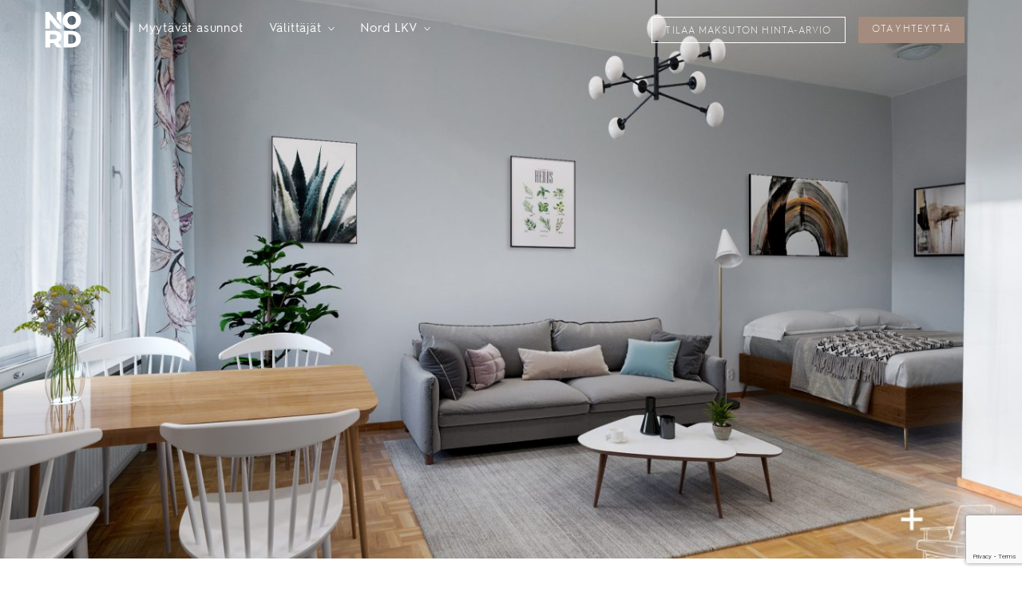

--- FILE ---
content_type: text/html; charset=UTF-8
request_url: https://www.nordlkv.fi/myytavat-asunnot/myydyt/helsinki/punavuori/punavuorenkatu-23-h-00150-helsinki/
body_size: 21543
content:
<!doctype html>
<html lang="fi">
  <head>
  <meta charset="utf-8">
  <meta http-equiv="x-ua-compatible" content="ie=edge">
<script type="text/javascript">
/* <![CDATA[ */
 var gform;gform||(document.addEventListener("gform_main_scripts_loaded",function(){gform.scriptsLoaded=!0}),document.addEventListener("gform/theme/scripts_loaded",function(){gform.themeScriptsLoaded=!0}),window.addEventListener("DOMContentLoaded",function(){gform.domLoaded=!0}),gform={domLoaded:!1,scriptsLoaded:!1,themeScriptsLoaded:!1,isFormEditor:()=>"function"==typeof InitializeEditor,callIfLoaded:function(o){return!(!gform.domLoaded||!gform.scriptsLoaded||!gform.themeScriptsLoaded&&!gform.isFormEditor()||(gform.isFormEditor()&&console.warn("The use of gform.initializeOnLoaded() is deprecated in the form editor context and will be removed in Gravity Forms 3.1."),o(),0))},initializeOnLoaded:function(o){gform.callIfLoaded(o)||(document.addEventListener("gform_main_scripts_loaded",()=>{gform.scriptsLoaded=!0,gform.callIfLoaded(o)}),document.addEventListener("gform/theme/scripts_loaded",()=>{gform.themeScriptsLoaded=!0,gform.callIfLoaded(o)}),window.addEventListener("DOMContentLoaded",()=>{gform.domLoaded=!0,gform.callIfLoaded(o)}))},hooks:{action:{},filter:{}},addAction:function(o,r,e,t){gform.addHook("action",o,r,e,t)},addFilter:function(o,r,e,t){gform.addHook("filter",o,r,e,t)},doAction:function(o){gform.doHook("action",o,arguments)},applyFilters:function(o){return gform.doHook("filter",o,arguments)},removeAction:function(o,r){gform.removeHook("action",o,r)},removeFilter:function(o,r,e){gform.removeHook("filter",o,r,e)},addHook:function(o,r,e,t,n){null==gform.hooks[o][r]&&(gform.hooks[o][r]=[]);var d=gform.hooks[o][r];null==n&&(n=r+"_"+d.length),gform.hooks[o][r].push({tag:n,callable:e,priority:t=null==t?10:t})},doHook:function(r,o,e){var t;if(e=Array.prototype.slice.call(e,1),null!=gform.hooks[r][o]&&((o=gform.hooks[r][o]).sort(function(o,r){return o.priority-r.priority}),o.forEach(function(o){"function"!=typeof(t=o.callable)&&(t=window[t]),"action"==r?t.apply(null,e):e[0]=t.apply(null,e)})),"filter"==r)return e[0]},removeHook:function(o,r,t,n){var e;null!=gform.hooks[o][r]&&(e=(e=gform.hooks[o][r]).filter(function(o,r,e){return!!(null!=n&&n!=o.tag||null!=t&&t!=o.priority)}),gform.hooks[o][r]=e)}}); 
/* ]]> */
</script>

  <meta name="viewport" content="width=device-width, initial-scale=1, shrink-to-fit=no">
  <title>Punavuorenkatu 23 H, 00150 Helsinki | Nord LKV</title>
	<style>img:is([sizes="auto" i], [sizes^="auto," i]) { contain-intrinsic-size: 3000px 1500px }</style>
	
<!-- The SEO Framework tehnyt Sybre Waaijer -->
<link rel="canonical" href="https://www.nordlkv.fi/myytavat-asunnot/myydyt/helsinki/punavuori/punavuorenkatu-23-h-00150-helsinki/" />
<meta name="description" content="Hyv&auml;ll&auml; paikalla puisto n&auml;kymin tilava yksi&ouml; jossa lasitettu parveke telakkapuistoon p&auml;in. N&auml;kym&auml;t ovat avarat ja asunto valoisa." />
<meta property="og:type" content="article" />
<meta property="og:locale" content="fi_FI" />
<meta property="og:site_name" content="Nord LKV" />
<meta property="og:title" content="Punavuorenkatu 23 H, 00150 Helsinki | Nord LKV" />
<meta property="og:description" content="Hyv&auml;ll&auml; paikalla puisto n&auml;kymin tilava yksi&ouml; jossa lasitettu parveke telakkapuistoon p&auml;in. N&auml;kym&auml;t ovat avarat ja asunto valoisa. Taloyhti&ouml;ss&auml; valmistunut juuri perinteinen putkiremontti ja kylpyhuone&#8230;" />
<meta property="og:url" content="https://www.nordlkv.fi/myytavat-asunnot/myydyt/helsinki/punavuori/punavuorenkatu-23-h-00150-helsinki/" />
<meta property="og:image" content="https://www.nordlkv.fi/app/uploads/2022/03/1605638175064-29155.jpg" />
<meta property="og:image:width" content="2500" />
<meta property="og:image:height" content="1667" />
<meta property="article:published_time" content="2022-03-06T10:37:08+00:00" />
<meta property="article:modified_time" content="2022-03-06T10:37:08+00:00" />
<meta property="article:publisher" content="https://www.facebook.com/nordlkv" />
<meta name="twitter:card" content="summary_large_image" />
<meta name="twitter:title" content="Punavuorenkatu 23 H, 00150 Helsinki | Nord LKV" />
<meta name="twitter:description" content="Hyv&auml;ll&auml; paikalla puisto n&auml;kymin tilava yksi&ouml; jossa lasitettu parveke telakkapuistoon p&auml;in. N&auml;kym&auml;t ovat avarat ja asunto valoisa. Taloyhti&ouml;ss&auml; valmistunut juuri perinteinen putkiremontti ja kylpyhuone&#8230;" />
<meta name="twitter:image" content="https://www.nordlkv.fi/app/uploads/2022/03/1605638175064-29155.jpg" />
<script type="application/ld+json">{"@context":"https://schema.org","@graph":[{"@type":"WebSite","@id":"https://www.nordlkv.fi/#/schema/WebSite","url":"https://www.nordlkv.fi/","name":"Nord LKV","inLanguage":"fi","potentialAction":{"@type":"SearchAction","target":{"@type":"EntryPoint","urlTemplate":"https://www.nordlkv.fi/search/{search_term_string}/"},"query-input":"required name=search_term_string"},"publisher":{"@type":"Organization","@id":"https://www.nordlkv.fi/#/schema/Organization","name":"Nord LKV","url":"https://www.nordlkv.fi/"}},{"@type":"WebPage","@id":"https://www.nordlkv.fi/myytavat-asunnot/myydyt/helsinki/punavuori/punavuorenkatu-23-h-00150-helsinki/","url":"https://www.nordlkv.fi/myytavat-asunnot/myydyt/helsinki/punavuori/punavuorenkatu-23-h-00150-helsinki/","name":"Punavuorenkatu 23 H, 00150 Helsinki | Nord LKV","description":"Hyv&auml;ll&auml; paikalla puisto n&auml;kymin tilava yksi&ouml; jossa lasitettu parveke telakkapuistoon p&auml;in. N&auml;kym&auml;t ovat avarat ja asunto valoisa.","inLanguage":"fi","isPartOf":{"@id":"https://www.nordlkv.fi/#/schema/WebSite"},"breadcrumb":{"@type":"BreadcrumbList","@id":"https://www.nordlkv.fi/#/schema/BreadcrumbList","itemListElement":[{"@type":"ListItem","position":1,"item":"https://www.nordlkv.fi/","name":"Nord LKV"},{"@type":"ListItem","position":2,"item":"https://www.nordlkv.fi/blogi/nord_location/helsinki/","name":"Helsinki"},{"@type":"ListItem","position":3,"item":"https://www.nordlkv.fi/blogi/nord_location/punavuori/","name":"Punavuori"},{"@type":"ListItem","position":4,"name":"Punavuorenkatu 23 H, 00150 Helsinki"}]},"potentialAction":{"@type":"ReadAction","target":"https://www.nordlkv.fi/myytavat-asunnot/myydyt/helsinki/punavuori/punavuorenkatu-23-h-00150-helsinki/"},"datePublished":"2022-03-06T10:37:08+00:00","dateModified":"2022-03-06T10:37:08+00:00"}]}</script>
<!-- / The SEO Framework tehnyt Sybre Waaijer | 12.25ms meta | 0.13ms boot -->

<link rel="alternate" type="application/rss+xml" title="Nord LKV &raquo; Punavuorenkatu 23 H, 00150 Helsinki kommenttien syöte" href="https://www.nordlkv.fi/myytavat-asunnot/myydyt/helsinki/punavuori/punavuorenkatu-23-h-00150-helsinki/feed/" />
<style id='global-styles-inline-css' type='text/css'>
:root{--wp--preset--aspect-ratio--square: 1;--wp--preset--aspect-ratio--4-3: 4/3;--wp--preset--aspect-ratio--3-4: 3/4;--wp--preset--aspect-ratio--3-2: 3/2;--wp--preset--aspect-ratio--2-3: 2/3;--wp--preset--aspect-ratio--16-9: 16/9;--wp--preset--aspect-ratio--9-16: 9/16;--wp--preset--color--black: #000000;--wp--preset--color--cyan-bluish-gray: #abb8c3;--wp--preset--color--white: #ffffff;--wp--preset--color--pale-pink: #f78da7;--wp--preset--color--vivid-red: #cf2e2e;--wp--preset--color--luminous-vivid-orange: #ff6900;--wp--preset--color--luminous-vivid-amber: #fcb900;--wp--preset--color--light-green-cyan: #7bdcb5;--wp--preset--color--vivid-green-cyan: #00d084;--wp--preset--color--pale-cyan-blue: #8ed1fc;--wp--preset--color--vivid-cyan-blue: #0693e3;--wp--preset--color--vivid-purple: #9b51e0;--wp--preset--gradient--vivid-cyan-blue-to-vivid-purple: linear-gradient(135deg,rgba(6,147,227,1) 0%,rgb(155,81,224) 100%);--wp--preset--gradient--light-green-cyan-to-vivid-green-cyan: linear-gradient(135deg,rgb(122,220,180) 0%,rgb(0,208,130) 100%);--wp--preset--gradient--luminous-vivid-amber-to-luminous-vivid-orange: linear-gradient(135deg,rgba(252,185,0,1) 0%,rgba(255,105,0,1) 100%);--wp--preset--gradient--luminous-vivid-orange-to-vivid-red: linear-gradient(135deg,rgba(255,105,0,1) 0%,rgb(207,46,46) 100%);--wp--preset--gradient--very-light-gray-to-cyan-bluish-gray: linear-gradient(135deg,rgb(238,238,238) 0%,rgb(169,184,195) 100%);--wp--preset--gradient--cool-to-warm-spectrum: linear-gradient(135deg,rgb(74,234,220) 0%,rgb(151,120,209) 20%,rgb(207,42,186) 40%,rgb(238,44,130) 60%,rgb(251,105,98) 80%,rgb(254,248,76) 100%);--wp--preset--gradient--blush-light-purple: linear-gradient(135deg,rgb(255,206,236) 0%,rgb(152,150,240) 100%);--wp--preset--gradient--blush-bordeaux: linear-gradient(135deg,rgb(254,205,165) 0%,rgb(254,45,45) 50%,rgb(107,0,62) 100%);--wp--preset--gradient--luminous-dusk: linear-gradient(135deg,rgb(255,203,112) 0%,rgb(199,81,192) 50%,rgb(65,88,208) 100%);--wp--preset--gradient--pale-ocean: linear-gradient(135deg,rgb(255,245,203) 0%,rgb(182,227,212) 50%,rgb(51,167,181) 100%);--wp--preset--gradient--electric-grass: linear-gradient(135deg,rgb(202,248,128) 0%,rgb(113,206,126) 100%);--wp--preset--gradient--midnight: linear-gradient(135deg,rgb(2,3,129) 0%,rgb(40,116,252) 100%);--wp--preset--font-size--small: 13px;--wp--preset--font-size--medium: 20px;--wp--preset--font-size--large: 36px;--wp--preset--font-size--x-large: 42px;--wp--preset--spacing--20: 0.44rem;--wp--preset--spacing--30: 0.67rem;--wp--preset--spacing--40: 1rem;--wp--preset--spacing--50: 1.5rem;--wp--preset--spacing--60: 2.25rem;--wp--preset--spacing--70: 3.38rem;--wp--preset--spacing--80: 5.06rem;--wp--preset--shadow--natural: 6px 6px 9px rgba(0, 0, 0, 0.2);--wp--preset--shadow--deep: 12px 12px 50px rgba(0, 0, 0, 0.4);--wp--preset--shadow--sharp: 6px 6px 0px rgba(0, 0, 0, 0.2);--wp--preset--shadow--outlined: 6px 6px 0px -3px rgba(255, 255, 255, 1), 6px 6px rgba(0, 0, 0, 1);--wp--preset--shadow--crisp: 6px 6px 0px rgba(0, 0, 0, 1);}:where(body) { margin: 0; }.wp-site-blocks > .alignleft { float: left; margin-right: 2em; }.wp-site-blocks > .alignright { float: right; margin-left: 2em; }.wp-site-blocks > .aligncenter { justify-content: center; margin-left: auto; margin-right: auto; }:where(.is-layout-flex){gap: 0.5em;}:where(.is-layout-grid){gap: 0.5em;}.is-layout-flow > .alignleft{float: left;margin-inline-start: 0;margin-inline-end: 2em;}.is-layout-flow > .alignright{float: right;margin-inline-start: 2em;margin-inline-end: 0;}.is-layout-flow > .aligncenter{margin-left: auto !important;margin-right: auto !important;}.is-layout-constrained > .alignleft{float: left;margin-inline-start: 0;margin-inline-end: 2em;}.is-layout-constrained > .alignright{float: right;margin-inline-start: 2em;margin-inline-end: 0;}.is-layout-constrained > .aligncenter{margin-left: auto !important;margin-right: auto !important;}.is-layout-constrained > :where(:not(.alignleft):not(.alignright):not(.alignfull)){margin-left: auto !important;margin-right: auto !important;}body .is-layout-flex{display: flex;}.is-layout-flex{flex-wrap: wrap;align-items: center;}.is-layout-flex > :is(*, div){margin: 0;}body .is-layout-grid{display: grid;}.is-layout-grid > :is(*, div){margin: 0;}body{padding-top: 0px;padding-right: 0px;padding-bottom: 0px;padding-left: 0px;}a:where(:not(.wp-element-button)){text-decoration: underline;}:root :where(.wp-element-button, .wp-block-button__link){background-color: #32373c;border-width: 0;color: #fff;font-family: inherit;font-size: inherit;line-height: inherit;padding: calc(0.667em + 2px) calc(1.333em + 2px);text-decoration: none;}.has-black-color{color: var(--wp--preset--color--black) !important;}.has-cyan-bluish-gray-color{color: var(--wp--preset--color--cyan-bluish-gray) !important;}.has-white-color{color: var(--wp--preset--color--white) !important;}.has-pale-pink-color{color: var(--wp--preset--color--pale-pink) !important;}.has-vivid-red-color{color: var(--wp--preset--color--vivid-red) !important;}.has-luminous-vivid-orange-color{color: var(--wp--preset--color--luminous-vivid-orange) !important;}.has-luminous-vivid-amber-color{color: var(--wp--preset--color--luminous-vivid-amber) !important;}.has-light-green-cyan-color{color: var(--wp--preset--color--light-green-cyan) !important;}.has-vivid-green-cyan-color{color: var(--wp--preset--color--vivid-green-cyan) !important;}.has-pale-cyan-blue-color{color: var(--wp--preset--color--pale-cyan-blue) !important;}.has-vivid-cyan-blue-color{color: var(--wp--preset--color--vivid-cyan-blue) !important;}.has-vivid-purple-color{color: var(--wp--preset--color--vivid-purple) !important;}.has-black-background-color{background-color: var(--wp--preset--color--black) !important;}.has-cyan-bluish-gray-background-color{background-color: var(--wp--preset--color--cyan-bluish-gray) !important;}.has-white-background-color{background-color: var(--wp--preset--color--white) !important;}.has-pale-pink-background-color{background-color: var(--wp--preset--color--pale-pink) !important;}.has-vivid-red-background-color{background-color: var(--wp--preset--color--vivid-red) !important;}.has-luminous-vivid-orange-background-color{background-color: var(--wp--preset--color--luminous-vivid-orange) !important;}.has-luminous-vivid-amber-background-color{background-color: var(--wp--preset--color--luminous-vivid-amber) !important;}.has-light-green-cyan-background-color{background-color: var(--wp--preset--color--light-green-cyan) !important;}.has-vivid-green-cyan-background-color{background-color: var(--wp--preset--color--vivid-green-cyan) !important;}.has-pale-cyan-blue-background-color{background-color: var(--wp--preset--color--pale-cyan-blue) !important;}.has-vivid-cyan-blue-background-color{background-color: var(--wp--preset--color--vivid-cyan-blue) !important;}.has-vivid-purple-background-color{background-color: var(--wp--preset--color--vivid-purple) !important;}.has-black-border-color{border-color: var(--wp--preset--color--black) !important;}.has-cyan-bluish-gray-border-color{border-color: var(--wp--preset--color--cyan-bluish-gray) !important;}.has-white-border-color{border-color: var(--wp--preset--color--white) !important;}.has-pale-pink-border-color{border-color: var(--wp--preset--color--pale-pink) !important;}.has-vivid-red-border-color{border-color: var(--wp--preset--color--vivid-red) !important;}.has-luminous-vivid-orange-border-color{border-color: var(--wp--preset--color--luminous-vivid-orange) !important;}.has-luminous-vivid-amber-border-color{border-color: var(--wp--preset--color--luminous-vivid-amber) !important;}.has-light-green-cyan-border-color{border-color: var(--wp--preset--color--light-green-cyan) !important;}.has-vivid-green-cyan-border-color{border-color: var(--wp--preset--color--vivid-green-cyan) !important;}.has-pale-cyan-blue-border-color{border-color: var(--wp--preset--color--pale-cyan-blue) !important;}.has-vivid-cyan-blue-border-color{border-color: var(--wp--preset--color--vivid-cyan-blue) !important;}.has-vivid-purple-border-color{border-color: var(--wp--preset--color--vivid-purple) !important;}.has-vivid-cyan-blue-to-vivid-purple-gradient-background{background: var(--wp--preset--gradient--vivid-cyan-blue-to-vivid-purple) !important;}.has-light-green-cyan-to-vivid-green-cyan-gradient-background{background: var(--wp--preset--gradient--light-green-cyan-to-vivid-green-cyan) !important;}.has-luminous-vivid-amber-to-luminous-vivid-orange-gradient-background{background: var(--wp--preset--gradient--luminous-vivid-amber-to-luminous-vivid-orange) !important;}.has-luminous-vivid-orange-to-vivid-red-gradient-background{background: var(--wp--preset--gradient--luminous-vivid-orange-to-vivid-red) !important;}.has-very-light-gray-to-cyan-bluish-gray-gradient-background{background: var(--wp--preset--gradient--very-light-gray-to-cyan-bluish-gray) !important;}.has-cool-to-warm-spectrum-gradient-background{background: var(--wp--preset--gradient--cool-to-warm-spectrum) !important;}.has-blush-light-purple-gradient-background{background: var(--wp--preset--gradient--blush-light-purple) !important;}.has-blush-bordeaux-gradient-background{background: var(--wp--preset--gradient--blush-bordeaux) !important;}.has-luminous-dusk-gradient-background{background: var(--wp--preset--gradient--luminous-dusk) !important;}.has-pale-ocean-gradient-background{background: var(--wp--preset--gradient--pale-ocean) !important;}.has-electric-grass-gradient-background{background: var(--wp--preset--gradient--electric-grass) !important;}.has-midnight-gradient-background{background: var(--wp--preset--gradient--midnight) !important;}.has-small-font-size{font-size: var(--wp--preset--font-size--small) !important;}.has-medium-font-size{font-size: var(--wp--preset--font-size--medium) !important;}.has-large-font-size{font-size: var(--wp--preset--font-size--large) !important;}.has-x-large-font-size{font-size: var(--wp--preset--font-size--x-large) !important;}
:where(.wp-block-post-template.is-layout-flex){gap: 1.25em;}:where(.wp-block-post-template.is-layout-grid){gap: 1.25em;}
:where(.wp-block-columns.is-layout-flex){gap: 2em;}:where(.wp-block-columns.is-layout-grid){gap: 2em;}
:root :where(.wp-block-pullquote){font-size: 1.5em;line-height: 1.6;}
</style>
<link rel='stylesheet' id='sage/main.css-css' href='https://www.nordlkv.fi/app/themes/nordlkv/dist/styles/main_94ced690.css' type='text/css' media='all' />
<link rel='stylesheet' id='webfonts-css' href='https://www.nordlkv.fi/app/themes/nordlkv/resources/assets/third-party/webfonts/fonts.css' type='text/css' media='all' />
<link rel='stylesheet' id='photoswipe-default-skin-css' href='https://www.nordlkv.fi/app/themes/nordlkv/resources/assets/third-party/photoswipe/default-skin/default-skin.css' type='text/css' media='all' />
<link rel='stylesheet' id='photoswipe-css' href='https://www.nordlkv.fi/app/themes/nordlkv/resources/assets/third-party/photoswipe/photoswipe.css' type='text/css' media='all' />
<script type="text/javascript" src="https://www.nordlkv.fi/wp-includes/js/jquery/jquery.min.js?ver=3.7.1" id="jquery-core-js"></script>
<script type="text/javascript" src="https://www.nordlkv.fi/wp-includes/js/jquery/jquery-migrate.min.js?ver=3.4.1" id="jquery-migrate-js"></script>
<link rel="https://api.w.org/" href="https://www.nordlkv.fi/wp-json/" /><link rel="EditURI" type="application/rsd+xml" title="RSD" href="https://www.nordlkv.fi/xmlrpc.php?rsd" />
<link rel="alternate" title="oEmbed (JSON)" type="application/json+oembed" href="https://www.nordlkv.fi/wp-json/oembed/1.0/embed?url=https%3A%2F%2Fwww.nordlkv.fi%2Fmyytavat-asunnot%2Fmyydyt%2Fhelsinki%2Fpunavuori%2Fpunavuorenkatu-23-h-00150-helsinki%2F" />
<link rel="alternate" title="oEmbed (XML)" type="text/xml+oembed" href="https://www.nordlkv.fi/wp-json/oembed/1.0/embed?url=https%3A%2F%2Fwww.nordlkv.fi%2Fmyytavat-asunnot%2Fmyydyt%2Fhelsinki%2Fpunavuori%2Fpunavuorenkatu-23-h-00150-helsinki%2F&#038;format=xml" />
         <script>
            if ( sessionStorage.fontsLoaded ) {
                document.documentElement.className += " fonts-loaded";
            }
        </script>
    
  <link rel="apple-touch-icon-precomposed" sizes="57x57" href="https://www.nordlkv.fi/app/themes/nordlkv/dist/images/apple-touch-icon-57x57_eb75affd.png" />
  <link rel="apple-touch-icon-precomposed" sizes="114x114" href="https://www.nordlkv.fi/app/themes/nordlkv/dist/images/apple-touch-icon-114x114_fee73e17.png" />
  <link rel="apple-touch-icon-precomposed" sizes="72x72" href="https://www.nordlkv.fi/app/themes/nordlkv/dist/images/apple-touch-icon-72x72_1d50ccef.png" />
  <link rel="apple-touch-icon-precomposed" sizes="144x144" href="https://www.nordlkv.fi/app/themes/nordlkv/dist/images/apple-touch-icon-144x144_d80edab2.png" />
  <link rel="apple-touch-icon-precomposed" sizes="60x60" href="https://www.nordlkv.fi/app/themes/nordlkv/dist/images/apple-touch-icon-60x60_96e289c8.png" />
  <link rel="apple-touch-icon-precomposed" sizes="120x120" href="https://www.nordlkv.fi/app/themes/nordlkv/dist/images/apple-touch-icon-120x120_1e3da7d9.png" />
  <link rel="apple-touch-icon-precomposed" sizes="76x76" href="https://www.nordlkv.fi/app/themes/nordlkv/dist/images/apple-touch-icon-76x76_61380547.png" />
  <link rel="apple-touch-icon-precomposed" sizes="152x152" href="https://www.nordlkv.fi/app/themes/nordlkv/dist/images/apple-touch-icon-152x152_07952029.png" />
  <link rel="icon" type="image/png" href="https://www.nordlkv.fi/app/themes/nordlkv/dist/images/favicon-196x196_05412aae.png" sizes="196x196" />
  <link rel="icon" type="image/png" href="https://www.nordlkv.fi/app/themes/nordlkv/dist/images/favicon-96x96_73891fd3.png" sizes="96x96" />
  <link rel="icon" type="image/png" href="https://www.nordlkv.fi/app/themes/nordlkv/dist/images/favicon-32x32_49ca1318.png" sizes="32x32" />
  <link rel="icon" type="image/png" href="https://www.nordlkv.fi/app/themes/nordlkv/dist/images/favicon-16x16_e7f8d64e.png" sizes="16x16" />
  <link rel="icon" type="image/png" href="https://www.nordlkv.fi/app/themes/nordlkv/dist/images/favicon-128_312b5f23.png" sizes="128x128" />
  <meta name="application-name" content="&nbsp;"/>
  <meta name="msapplication-TileColor" content="#FFFFFF" />
  <meta name="msapplication-TileImage" content="https://www.nordlkv.fi/app/themes/nordlkv/dist/images/mstile-144x144_d80edab2.png" />
  <meta name="msapplication-square70x70logo" content="https://www.nordlkv.fi/app/themes/nordlkv/dist/images/mstile-70x70_312b5f23.png" />
  <meta name="msapplication-square150x150logo" content="https://www.nordlkv.fi/app/themes/nordlkv/dist/images/mstile-150x150_2576f6bc.png" />
  <meta name="msapplication-wide310x150logo" content="https://www.nordlkv.fi/app/themes/nordlkv/dist/images/mstile-310x150_e3c28dad.png" />
  <meta name="msapplication-square310x310logo" content="https://www.nordlkv.fi/app/themes/nordlkv/dist/images/mstile-310x310_f3648173.png" />

  <!-- Hotjar Tracking Code for www.nordlkv.fi -->
<script type="text/plain" data-cookiecategory="analytics">
    (function(h,o,t,j,a,r){
        h.hj=h.hj||function(){(h.hj.q=h.hj.q||[]).push(arguments)};
        h._hjSettings={hjid:1756044,hjsv:6};
        a=o.getElementsByTagName('head')[0];
        r=o.createElement('script');r.async=1;
        r.src=t+h._hjSettings.hjid+j+h._hjSettings.hjsv;
        a.appendChild(r);
    })(window,document,'https://static.hotjar.com/c/hotjar-','.js?sv=');
</script>

  <script defer src="https://www.nordlkv.fi/app/themes/nordlkv/resources/assets/third-party/cookieconsent/cookieconsent.js"></script>

<style>
  #cc--main {
    --cc-bg: #fff;
    --cc-text: #262626;
    --cc-btn-primary-bg: #a38b7d;
    --cc-btn-primary-text: var(--cc-bg);
    --cc-btn-primary-hover-bg: #61534b;
    --cc-btn-secondary-bg: #fff;
    --cc-btn-secondary-text: var(--cc-text);
    --cc-btn-secondary-hover-bg: #fff;
    --cc-toggle-bg-off: #bcbcbc;
    --cc-toggle-bg-on: var(--cc-btn-primary-bg);
    --cc-toggle-bg-readonly: #c7b9b1;
    --cc-toggle-knob-bg: #fff;
    --cc-toggle-knob-icon-color: #ecf2fa;
    --cc-block-text: var(--cc-text);
    --cc-cookie-category-block-bg: #f2f2f2;
    --cc-cookie-category-block-bg-hover: #f2f2f2;
    --cc-section-border: #f1f3f5;
    --cc-cookie-table-border: #e9edf2;
    --cc-overlay-bg: rgba(4, 6, 8, .85);
    --cc-webkit-scrollbar-bg: #cfd5db;
    --cc-webkit-scrollbar-bg-hover: #9199a0;
  }
</style>

  <script>
  // Define dataLayer and the gtag function.
  window.dataLayer = window.dataLayer || [];
  function gtag(){dataLayer.push(arguments);}

  // Default to 'denied'.
  gtag('consent', 'default', {
    'ad_storage': 'denied',
    'analytics_storage': 'denied',
    'wait_for_update': 1000,
  });
</script>

<!--- "analytics" category is selected --->
<script type="text/plain" data-cookiecategory="analytics">
  gtag('consent', 'update', {
    'analytics_storage': 'granted',
  });
</script>

<!--- "ads" category is selected --->
<script type="text/plain" data-cookiecategory="ads">
  gtag('consent', 'update', {
    'ad_storage': 'granted',
  });
</script>

<!-- Google Tag Manager -->
<script>(function(w,d,s,l,i){w[l]=w[l]||[];w[l].push({'gtm.start':
      new Date().getTime(),event:'gtm.js'});var f=d.getElementsByTagName(s)[0],
    j=d.createElement(s),dl=l!='dataLayer'?'&l='+l:'';j.async=true;j.src=
    'https://www.googletagmanager.com/gtm.js?id='+i+dl;f.parentNode.insertBefore(j,f);
  })(window,document,'script','dataLayer','GTM-5T3H3WH');</script>
<!-- End Google Tag Manager -->

<script>
  window.addEventListener('load', function(){
    var cc = initCookieConsent();

    cc.run({
      current_lang: 'fi',
      autoclear_cookies: true,
      theme_css: 'https://www.nordlkv.fi/app/themes/nordlkv/resources/assets/third-party/cookieconsent/cookieconsent.css',
      page_scripts: true,
      mode: 'opt-in',
      autorun: true,
      hide_from_bots: true,
      force_consent: true,
      remove_cookie_tables: true,
      gui_options: {
        consent_modal: {
          layout: 'cloud',
          position: 'bottom center',
          transition: 'slide',
        }
      },
      languages: {
        'fi': {
          consent_modal: {
            title: 'Evästekäytäntömme',
            description: 'Käytämme evästeitä sivustollamme markkinointiin sekä käyttökokemuksen mittaamiseen ja kehittämiseen. Painamalla “Hyväksy kaikki” painiketta hyväksyt evästeiden käytön ja evästekäytäntömme. <a href="https://www.nordlkv.fi/evasteet/" class="cc-link">Lisätietoja evästeistä</a>',
            primary_btn: {
              text: 'Hyväksy kaikki',
              role: 'accept_all',
            },
            secondary_btn: {
              text: 'Asetukset',
              role: 'settings',
            }
          },
          settings_modal: {
            title: 'Evästeasetukset',
            save_settings_btn: 'Hyväksy valitut',
            accept_all_btn: 'Hyväksy kaikki',
            reject_all_btn: 'Kiellä kaikki',
            close_btn_label: 'Sulje',
            cookie_table_headers: [
              { col1: 'Nimi' },
              { col2: 'Palvelu' },
            ],
            blocks: [
              {
                title: 'Evästekäytäntömme',
                description: 'Käytämme evästeitä sivustollamme markkinointiin sekä käyttökokemuksen mittaamiseen ja kehittämiseen. Painamalla “Hyväksy kaikki” painiketta hyväksyt evästeiden käytön ja evästekäytäntömme. <a href="https://www.nordlkv.fi/evasteet/" class="cc-link">Lisätietoja evästeistä</a>'
              }, {
                title: 'Välttämättömät',
                description: 'Välttämättömät evästeet auttavat tekemään verkkosivustosta käyttökelpoisen sallimalla perustoimintoja kuten sivulla siirtymisen ja sivuston suojattujen alueiden käytön. Verkkosivusto ei toimi kunnolla ilman näitä evästeitä.',
                toggle: {
                  value: 'necessary',
                  enabled: true,
                  readonly: true,
                }
              },
              {
                title: 'Toiminnalliset',
                description: 'Toiminnalliset evästeet mahdollistavat verkkosivuston ulkoasua tai toimintoja muuttavan tiedon tallentamisen.',
                toggle: {
                  value: 'functional',
                  enabled: false,
                  readonly: false,
                },
              }, {
                title: 'Tilastolliset',
                description: 'Tilastolliset evästeet auttavat meitä ymmärtämään, miten käyttäjät ovat vuorovaikutuksessa sivustomme kanssa keräämällä ja raportoimalla tietoja. Tämän avulla voimme seurata vierailuja ja liikenteen lähteitä, jotta voimme mitata ja parantaa sivustomme suorituskykyä.',
                toggle: {
                  value: 'analytics',
                  enabled: false,
                  readonly: false,
                },
                cookie_table: [
                  {
                    col1: '^_ga',
                    col2: 'Google Analytics',
                    is_regex: true,
                  },
                  {
                    col1: '_gid',
                    col2: 'Google Analytics',
                  },
                  {
                    col1: '^_hj',
                    col2: 'Hotjar',
                    is_regex: true,
                  },
                  {
                    col1: '^_fbp',
                    col2: 'Facebook Pixel',
                    is_regex: true,
                  }
                ]
              }, {
                title: 'Markkinointi',
                description: 'Markkinointievästeitä käytetään verkkosivustoilla kävijöiden seurantaan. Tarkoituksena on näyttää mainoksia, jotka ovat sopivia ja kiinnostavia yksittäisille käyttäjille, ja siten arvokkaampia julkaisijoille ja kolmansien osapuolten mainostajille.',
                toggle: {
                  value: 'ads',
                  enabled: false,
                  readonly: false,
                }
              }
            ]
          }
        }
      }
    });
  });
</script>
</head>
  <body class="nord_sold_property-template-default single single-nord_sold_property postid-33564 sans-serif punavuorenkatu-23-h-00150-helsinki color-scheme-default app-data index-data singular-data single-data single-nord_sold_property-data single-nord_sold_property-punavuorenkatu-23-h-00150-helsinki-data">
        <header class="fixed top-0 left-0 w-100 z-2">
  <div class="bg-animate" data-menu-canvas>
  <div class="mw9 center  quick-menu-main-site-navbar ph3 ">
    <div class="flex items-center justify-between">
      <div class="w-50 w-10-l relative z-4 flex">
        <a class="flex no-underline white hover-gold canvas-menu-logo" href="https://www.nordlkv.fi/">
          <svg class="fill-current-color" width="46px" height="46px" enable-background="new 0 0 105.2 106.2" viewBox="0 0 105.2 106.2" xmlns="http://www.w3.org/2000/svg"><path d="m25.64 92.09h-10.71v12.91h-13.74v-48.57h25.42c13.25 0 21.58 6.87 21.58 17.97 0 7.15-3.47 12.42-9.51 15.33l10.48 15.27h-14.71zm.14-24.83h-10.85v14.22h10.85c5.69 0 8.53-2.64 8.53-7.08 0-4.51-2.84-7.14-8.53-7.14z"/><path d="m53.77 56.8h22.97c16.1 0 27.13 9 27.13 23.91 0 14.92-11.03 24.28-27.13 24.28h-22.97zm22.41 37.24c8.26 0 13.81-4.93 13.81-13.32s-5.55-12.95-13.81-12.95h-8.67v26.27z"/><path d="m77.81 1c-14.36 0-26.26 11.19-26.26 25.68s11.91 25.68 26.26 25.68 26.26-11.19 26.26-25.68c-.01-14.49-11.91-25.68-26.26-25.68zm0 38.7c-6.9 0-12.31-5.14-12.31-13.02s5.4-13.02 12.31-13.02c6.9 0 12.31 5.14 12.31 13.02s-5.41 13.02-12.31 13.02z"/><path d="m47.4 38v-35.6h-13.46v19.38z"/><path d="m12.5 2.4h-11.31v48.56h13.46v-25.88l21.44 25.88h11.31v-6.44z"/></svg>          <span class="clip">Etusivu</span>
        </a>
      </div>
      <div class="w-90 tc dn db-l h-100">
                                            
                <ul class="quick-menu-main-site list ma0 pa0 tracked-light flex-l items-center justify-start h-100 relative z-999">
                                                                  <li class="dib relative nav-item  ">
                          <a class="dib no-underline white hover-gold f5-minus fw300 lh-copy relative  " href="https://www.nordlkv.fi/myytavat-asunnot/">Myytävät asunnot
                                                      </a>
                                                  </li>
                                                                                        <li class="dib relative nav-item  has-dropdown  ">
                          <a class="dib no-underline white hover-gold f5-minus fw300 lh-copy relative   toggle-dropdown " href="https://www.nordlkv.fi/kiinteistonvalittajat/">Välittäjät
                                                          <span class="arrow-icon">
                                  <svg class="" width="8px" height="8px" width="8" height="6" viewBox="0 0 8 6" fill="none" xmlns="http://www.w3.org/2000/svg">
<path id="arrow-down" d="M0.5 1L4 5L7.5 1" stroke="currentColor"/>
</svg>                                  <span class="clip">Menu open</span>
                              </span>
                                                      </a>
                                                      <div class="dropdown-menu absolute pv3 ph4 hidden">
                              <div class="triangle"></div>
                                <ul class="list pa0 ma0 tc relative">
                                                                      <li class="flex items-center">
                                        <a href="https://www.nordlkv.fi/kiinteistonvalittajat/" class="link f4 fw300 lh-copy black db pv2 tc">Kaikki</a>
                                    </li>
                                                                      <li class="flex items-center">
                                        <a href="/kiinteistonvalittajat/#helsinki" class="link f4 fw300 lh-copy black db pv2 tc">Helsinki</a>
                                    </li>
                                                                      <li class="flex items-center">
                                        <a href="/kiinteistonvalittajat/#espoo" class="link f4 fw300 lh-copy black db pv2 tc">Espoo</a>
                                    </li>
                                                                      <li class="flex items-center">
                                        <a href="/kiinteistonvalittajat/#vantaa" class="link f4 fw300 lh-copy black db pv2 tc">Vantaa</a>
                                    </li>
                                                                  </ul>
                            </div>
                                                  </li>
                                                                                        <li class="dib relative nav-item  has-dropdown  ">
                          <a class="dib no-underline white hover-gold f5-minus fw300 lh-copy relative   toggle-dropdown " href="https://www.nordlkv.fi/meista/">Nord LKV
                                                          <span class="arrow-icon">
                                  <svg class="" width="8px" height="8px" width="8" height="6" viewBox="0 0 8 6" fill="none" xmlns="http://www.w3.org/2000/svg">
<path id="arrow-down" d="M0.5 1L4 5L7.5 1" stroke="currentColor"/>
</svg>                                  <span class="clip">Menu open</span>
                              </span>
                                                      </a>
                                                      <div class="dropdown-menu absolute pv3 ph4 hidden">
                              <div class="triangle"></div>
                                <ul class="list pa0 ma0 tc relative">
                                                                      <li class="flex items-center">
                                        <a href="https://www.nordlkv.fi/meista/" class="link f4 fw300 lh-copy black db pv2 tc">Meistä</a>
                                    </li>
                                                                      <li class="flex items-center">
                                        <a href="https://www.nordlkv.fi/palvelut/" class="link f4 fw300 lh-copy black db pv2 tc">Palvelut</a>
                                    </li>
                                                                      <li class="flex items-center">
                                        <a href="https://www.nordlkv.fi/blogi/" class="link f4 fw300 lh-copy black db pv2 tc">Blogi</a>
                                    </li>
                                                                      <li class="flex items-center">
                                        <a href="https://www.nordlkv.fi/rekry/" class="link f4 fw300 lh-copy black db pv2 tc">Rekry</a>
                                    </li>
                                                                  </ul>
                            </div>
                                                  </li>
                                                                                        <li class="dib relative nav-item   spacer ">
                          <a class="dib no-underline white hover-gold f5-minus fw300 lh-copy relative spacer secondary-button " href="https://www.nordlkv.fi/hinta-arvio/">Tilaa maksuton hinta-arvio
                                                      </a>
                                                  </li>
                                                                                        <li class="dib relative nav-item  ">
                          <a class="dib no-underline white hover-gold f5-minus fw300 lh-copy relative primary-button " href="https://www.nordlkv.fi/ota-yhteytta/">Ota yhteyttä
                                                      </a>
                                                  </li>
                                                          </ul>
                          </div>
      <div class="w-50 w-10-l tr relative z-4 dn-l">
        <div>
          <button class="ba bg-transparent b--white white hover-bg-fill hover-bg-fill--white hover-near-black pa3 f0 pointer" data-menu-toggle>
            <span class="db">
              <?xml version="1.0" encoding="utf-8"?>
<!-- Generated by IcoMoon.io -->
<!DOCTYPE svg PUBLIC "-//W3C//DTD SVG 1.1//EN" "http://www.w3.org/Graphics/SVG/1.1/DTD/svg11.dtd">
<svg class="fill-current-color translate-0" width="20px" height="20px" version="1.1" xmlns="http://www.w3.org/2000/svg" xmlns:xlink="http://www.w3.org/1999/xlink" width="20" height="20" viewBox="0 0 20 20">
<path fill="" d="M17.5 6h-15c-0.276 0-0.5-0.224-0.5-0.5s0.224-0.5 0.5-0.5h15c0.276 0 0.5 0.224 0.5 0.5s-0.224 0.5-0.5 0.5z"></path>
<path fill="" d="M17.5 11h-15c-0.276 0-0.5-0.224-0.5-0.5s0.224-0.5 0.5-0.5h15c0.276 0 0.5 0.224 0.5 0.5s-0.224 0.5-0.5 0.5z"></path>
<path fill="" d="M17.5 16h-15c-0.276 0-0.5-0.224-0.5-0.5s0.224-0.5 0.5-0.5h15c0.276 0 0.5 0.224 0.5 0.5s-0.224 0.5-0.5 0.5z"></path>
</svg>            </span>
            <span class="dn">
              <?xml version="1.0" encoding="utf-8"?>
<!-- Generated by IcoMoon.io -->
<!DOCTYPE svg PUBLIC "-//W3C//DTD SVG 1.1//EN" "http://www.w3.org/Graphics/SVG/1.1/DTD/svg11.dtd">
<svg class="fill-current-color translate-0" width="20px" height="20px" version="1.1" xmlns="http://www.w3.org/2000/svg" xmlns:xlink="http://www.w3.org/1999/xlink" width="20" height="20" viewBox="0 0 20 20">
<path fill="" d="M10.707 10.5l5.646-5.646c0.195-0.195 0.195-0.512 0-0.707s-0.512-0.195-0.707 0l-5.646 5.646-5.646-5.646c-0.195-0.195-0.512-0.195-0.707 0s-0.195 0.512 0 0.707l5.646 5.646-5.646 5.646c-0.195 0.195-0.195 0.512 0 0.707 0.098 0.098 0.226 0.146 0.354 0.146s0.256-0.049 0.354-0.146l5.646-5.646 5.646 5.646c0.098 0.098 0.226 0.146 0.354 0.146s0.256-0.049 0.354-0.146c0.195-0.195 0.195-0.512 0-0.707l-5.646-5.646z"></path>
</svg>            </span>
          </button>
        </div>
      </div>
    </div>
  </div>
  <div class="fixed absolute--fill bg-white overflow-container momentum-scrolling z-3 dn" data-menu-nav>
    <div class="mw9 center pa3 pv4-l">
      <div class="w-25 tr relative z-4 hidden">
        <div>
          <button class="ba bg-transparent b--white white hover-bg-gold pa3 f0 pointer" data-menu-toggle>
            <span class="dn">
              <?xml version="1.0" encoding="utf-8"?>
<!-- Generated by IcoMoon.io -->
<!DOCTYPE svg PUBLIC "-//W3C//DTD SVG 1.1//EN" "http://www.w3.org/Graphics/SVG/1.1/DTD/svg11.dtd">
<svg class="fill-current-color translate-0" width="20px" height="20px" version="1.1" xmlns="http://www.w3.org/2000/svg" xmlns:xlink="http://www.w3.org/1999/xlink" width="20" height="20" viewBox="0 0 20 20">
<path fill="" d="M17.5 6h-15c-0.276 0-0.5-0.224-0.5-0.5s0.224-0.5 0.5-0.5h15c0.276 0 0.5 0.224 0.5 0.5s-0.224 0.5-0.5 0.5z"></path>
<path fill="" d="M17.5 11h-15c-0.276 0-0.5-0.224-0.5-0.5s0.224-0.5 0.5-0.5h15c0.276 0 0.5 0.224 0.5 0.5s-0.224 0.5-0.5 0.5z"></path>
<path fill="" d="M17.5 16h-15c-0.276 0-0.5-0.224-0.5-0.5s0.224-0.5 0.5-0.5h15c0.276 0 0.5 0.224 0.5 0.5s-0.224 0.5-0.5 0.5z"></path>
</svg>            </span>
            <span class="db">
              <?xml version="1.0" encoding="utf-8"?>
<!-- Generated by IcoMoon.io -->
<!DOCTYPE svg PUBLIC "-//W3C//DTD SVG 1.1//EN" "http://www.w3.org/Graphics/SVG/1.1/DTD/svg11.dtd">
<svg class="fill-current-color translate-0" width="20px" height="20px" version="1.1" xmlns="http://www.w3.org/2000/svg" xmlns:xlink="http://www.w3.org/1999/xlink" width="20" height="20" viewBox="0 0 20 20">
<path fill="" d="M10.707 10.5l5.646-5.646c0.195-0.195 0.195-0.512 0-0.707s-0.512-0.195-0.707 0l-5.646 5.646-5.646-5.646c-0.195-0.195-0.512-0.195-0.707 0s-0.195 0.512 0 0.707l5.646 5.646-5.646 5.646c-0.195 0.195-0.195 0.512 0 0.707 0.098 0.098 0.226 0.146 0.354 0.146s0.256-0.049 0.354-0.146l5.646-5.646 5.646 5.646c0.098 0.098 0.226 0.146 0.354 0.146s0.256-0.049 0.354-0.146c0.195-0.195 0.195-0.512 0-0.707l-5.646-5.646z"></path>
</svg>            </span>
          </button>
        </div>
      </div>
    </div>
    <div class="mw6 mw7-l center ph3 pv4 pv5-l ph0-l">
      <nav class="flex-l items-end-ns">
                                        <ul id="mobile-menu-main-site" class="list ml0 mr0 mb0 pa0 w-70-l">
                                                <li data-url="https://www.nordlkv.fi/myytavat-asunnot/" class="db mb3">
                    <span class="db">
                                            <a class="no-underline f1 lh-copy fw6  near-black hover-gold" href="https://www.nordlkv.fi/myytavat-asunnot/">Myytävät asunnot</a>
                    </span>
                                      </li>
                                                                <li data-url="https://www.nordlkv.fi/kiinteistonvalittajat/" class="db mb3">
                    <span class="db">
                                            <a class="no-underline f1 lh-copy fw6  near-black hover-gold" href="https://www.nordlkv.fi/kiinteistonvalittajat/">Välittäjät</a>
                    </span>
                                          <ul class="list ml0 mt1 mr0 mb0 pa0 w-70-l">
                                                  <li data-url="https://www.nordlkv.fi/kiinteistonvalittajat/" class="db mb1">
                            <span class="flex">
                                                            <a class="no-underline link f3 fw6 lh-copy silver db pv1 tc  near-black hover-gold" href="https://www.nordlkv.fi/kiinteistonvalittajat/">Kaikki</a>
                            </span>
                          </li>
                                                  <li data-url="/kiinteistonvalittajat/#helsinki" class="db mb1">
                            <span class="flex">
                                                            <a class="no-underline link f3 fw6 lh-copy silver db pv1 tc  near-black hover-gold" href="/kiinteistonvalittajat/#helsinki">Helsinki</a>
                            </span>
                          </li>
                                                  <li data-url="/kiinteistonvalittajat/#espoo" class="db mb1">
                            <span class="flex">
                                                            <a class="no-underline link f3 fw6 lh-copy silver db pv1 tc  near-black hover-gold" href="/kiinteistonvalittajat/#espoo">Espoo</a>
                            </span>
                          </li>
                                                  <li data-url="/kiinteistonvalittajat/#vantaa" class="db mb1">
                            <span class="flex">
                                                            <a class="no-underline link f3 fw6 lh-copy silver db pv1 tc  near-black hover-gold" href="/kiinteistonvalittajat/#vantaa">Vantaa</a>
                            </span>
                          </li>
                                              </ul>
                                      </li>
                                                                <li data-url="https://www.nordlkv.fi/meista/" class="db mb3">
                    <span class="db">
                                            <a class="no-underline f1 lh-copy fw6  near-black hover-gold" href="https://www.nordlkv.fi/meista/">Nord LKV</a>
                    </span>
                                          <ul class="list ml0 mt1 mr0 mb0 pa0 w-70-l">
                                                  <li data-url="https://www.nordlkv.fi/meista/" class="db mb1">
                            <span class="flex">
                                                            <a class="no-underline link f3 fw6 lh-copy silver db pv1 tc  near-black hover-gold" href="https://www.nordlkv.fi/meista/">Meistä</a>
                            </span>
                          </li>
                                                  <li data-url="https://www.nordlkv.fi/palvelut/" class="db mb1">
                            <span class="flex">
                                                            <a class="no-underline link f3 fw6 lh-copy silver db pv1 tc  near-black hover-gold" href="https://www.nordlkv.fi/palvelut/">Palvelut</a>
                            </span>
                          </li>
                                                  <li data-url="https://www.nordlkv.fi/blogi/" class="db mb1">
                            <span class="flex">
                                                            <a class="no-underline link f3 fw6 lh-copy silver db pv1 tc  near-black hover-gold" href="https://www.nordlkv.fi/blogi/">Blogi</a>
                            </span>
                          </li>
                                                  <li data-url="https://www.nordlkv.fi/rekry/" class="db mb1">
                            <span class="flex">
                                                            <a class="no-underline link f3 fw6 lh-copy silver db pv1 tc  near-black hover-gold" href="https://www.nordlkv.fi/rekry/">Rekry</a>
                            </span>
                          </li>
                                              </ul>
                                      </li>
                                                                <li data-url="https://www.nordlkv.fi/hinta-arvio/" class="db mb3">
                    <span class="db">
                                            <a class="no-underline f1 lh-copy fw6  near-black hover-gold" href="https://www.nordlkv.fi/hinta-arvio/">Pyydä arvio</a>
                    </span>
                                      </li>
                                                                <li data-url="https://www.nordlkv.fi/ota-yhteytta/" class="db mb3">
                    <span class="db">
                                            <a class="no-underline f1 lh-copy fw6  near-black hover-gold" href="https://www.nordlkv.fi/ota-yhteytta/">Ota yhteyttä</a>
                    </span>
                                      </li>
                                          </ul>
                  
              </nav>
          </div>
  </div>
  </div>
</header>
    <div class="wrap container" role="document">
      <div class="content">
        <main id="main"class="main">
             
  <article>
    <div class="container-min-h-2 relative flex items-end">
      <noscript><img width="2500" height="1667" src="https://www.nordlkv.fi/app/uploads/2022/03/1605638175064-29155.jpg" class="ofi-cover ofi--center db absolute w-100 h-100 left-0 top-0" alt="" decoding="async" fetchpriority="high" srcset="https://www.nordlkv.fi/app/uploads/2022/03/1605638175064-29155.jpg 2500w, https://www.nordlkv.fi/app/uploads/2022/03/1605638175064-29155-1366x911.jpg 1366w, https://www.nordlkv.fi/app/uploads/2022/03/1605638175064-29155-1980x1320.jpg 1980w, https://www.nordlkv.fi/app/uploads/2022/03/1605638175064-29155-1536x1024.jpg 1536w, https://www.nordlkv.fi/app/uploads/2022/03/1605638175064-29155-2048x1366.jpg 2048w, https://www.nordlkv.fi/app/uploads/2022/03/1605638175064-29155-450x300.jpg 450w, https://www.nordlkv.fi/app/uploads/2022/03/1605638175064-29155-768x512.jpg 768w" sizes="(max-width: 2500px) 100vw, 2500px" /></noscript><img width="2500" height="1667" data-src="https://www.nordlkv.fi/app/uploads/2022/03/1605638175064-29155.jpg" class="lazy ofi-cover ofi--center db absolute w-100 h-100 left-0 top-0" alt="" decoding="async" fetchpriority="high" data-srcset="https://www.nordlkv.fi/app/uploads/2022/03/1605638175064-29155.jpg 2500w, https://www.nordlkv.fi/app/uploads/2022/03/1605638175064-29155-1366x911.jpg 1366w, https://www.nordlkv.fi/app/uploads/2022/03/1605638175064-29155-1980x1320.jpg 1980w, https://www.nordlkv.fi/app/uploads/2022/03/1605638175064-29155-1536x1024.jpg 1536w, https://www.nordlkv.fi/app/uploads/2022/03/1605638175064-29155-2048x1366.jpg 2048w, https://www.nordlkv.fi/app/uploads/2022/03/1605638175064-29155-450x300.jpg 450w, https://www.nordlkv.fi/app/uploads/2022/03/1605638175064-29155-768x512.jpg 768w" sizes="(max-width: 2500px) 100vw, 2500px" />
    </div>

    <div class="mw8 center ph3">
      <div class="mv4 mv5-ns">
        <h1 class="f2 f1-ns ma0 tracked normal lh-title-mega
 ttu ma0 f3 f2-ns tc">
                      Punavuorenkatu 23 H, 00150 Helsinki
                  </h1>
      </div>
      <div class="mv4 mv5-ns mw7 center">
        <ul class="list pa0 flex flex-wrap nt3 nb3 mr-auto ml-auto w5 w-100-ns pl5-l">
          <li class="w-100 w-50-ns flex items-center pa3">
            <div class="w3 tc mr3 flex-grow-0 flex-shrink-0">
              <svg class="gold fill-current-color" width="64px" height="100%" enable-background="new 0 0 56.69 56.69" viewBox="0 0 56.69 56.69" xmlns="http://www.w3.org/2000/svg"><path d="m21.27 23.68h2.19v1.33c.39-.88 1.29-1.51 2.51-1.51 1.29 0 2.16.59 2.6 1.62.57-1.16 1.7-1.62 3.04-1.62 2.05 0 3.22 1.44 3.22 3.72v5.75h-2.21v-5.44c0-1.25-.59-2.06-1.66-2.06s-1.84.88-1.84 2.16v5.34h-2.19v-5.44c0-1.25-.59-2.06-1.66-2.06-1.03 0-1.81.88-1.81 2.16v5.34h-2.19z"/><path d="m38.24 23.83c.17-.2.28-.41.28-.65 0-.35-.26-.62-.6-.62-.36 0-.65.35-.65.77h-1.17c0-1.02.81-1.83 1.81-1.83.97 0 1.76.75 1.76 1.68 0 .29-.03.66-.41 1.11l-1.23 1.48h1.78v1.05h-4.01z"/><path d="m46.45 46.25h-34.41c-.28 0-.5-.22-.5-.5v-34.42c0-.28.22-.5.5-.5h34.41c.28 0 .5.22.5.5v34.41c0 .28-.22.51-.5.51zm-33.91-1h33.41v-33.42h-33.41z"/></svg>            </div>
            <span class="f3 tracked lh-copy">32,5m<sup>2</sup></span>
          </li>
          <li class="w-100 w-50-ns flex items-center pa3">
            <div class="w3 tc mr3 flex-grow-0 flex-shrink-0">
              <svg class="gold fill-current-color" width="64px" height="100%" enable-background="new 0 0 56.69 56.69" viewBox="0 0 56.69 56.69" xmlns="http://www.w3.org/2000/svg"><path d="m49.37 45.18h-38.29c-.28 0-.5-.22-.5-.5v-31.05c0-.28.22-.5.5-.5h38.28c.28 0 .5.22.5.5v31.05c.01.28-.22.5-.49.5zm-37.79-1h37.28v-30.05h-37.28z"/><path d="m27.49 29.72h-16.42v-1h15.92v-15.1h1v15.6c0 .28-.22.5-.5.5z"/><path d="m34.57 28.72h14.79v1h-14.79z"/><path d="m27.99 44.82h-1v-7.34h-15.73v-1h16.23c.28 0 .5.22.5.5z"/><path d="m14.47 23.58h-3.03v-1h2.53v-8.66h1v9.16c0 .27-.22.5-.5.5z"/><path d="m11.44 19.35h3.03v1h-3.03z"/><path d="m11.44 16.19h3.03v1h-3.03z"/><path d="m20.64 36.98h1v7.84h-1z"/><path d="m10.93 34.04h-.43c-1.93 0-3.76-1.89-3.76-3.9 0-.28.22-.5.5-.5h3.7c.28 0 .5.22.5.5v3.4c-.01.28-.23.5-.51.5zm-3.14-3.39c.26 1.23 1.45 2.36 2.64 2.4v-2.4z"/><path d="m26.66 37.46h-3.4c-.28 0-.5-.22-.5-.5v-.44c0-1.93 1.89-3.76 3.9-3.76.28 0 .5.22.5.5v3.7c0 .28-.22.5-.5.5zm-2.89-1h2.4v-2.64c-1.24.27-2.36 1.46-2.4 2.64z"/><path d="m41.03 17.89c-.28 0-.5-.22-.5-.5v-3.69c0-.28.22-.5.5-.5h3.4c.28 0 .5.22.5.5v.44c-.01 1.92-1.9 3.75-3.9 3.75zm.5-3.7v2.64c1.23-.26 2.36-1.45 2.4-2.64z"/><path d="m27.35 29.62h-3.4c-.28 0-.5-.22-.5-.5v-.44c0-1.93 1.89-3.76 3.9-3.76.28 0 .5.22.5.5v3.7c0 .27-.22.5-.5.5zm-2.89-1h2.4v-2.64c-1.24.26-2.36 1.45-2.4 2.64z"/><path d="m19.39 37.46h-3.4c-.28 0-.5-.22-.5-.5v-.44c0-1.93 1.89-3.76 3.9-3.76.28 0 .5.22.5.5v3.7c0 .28-.22.5-.5.5zm-2.89-1h2.4v-2.64c-1.24.27-2.36 1.46-2.4 2.64z"/><path d="m27.57 40.67h21.88v1h-21.88z"/><path d="m47.72 13.7h-1v-2.43h-16.32v2.43h-1v-2.93c0-.28.22-.5.5-.5h17.32c.28 0 .5.22.5.5z"/><path d="m37.62 41.28h1v3.03h-1z"/></svg>            </div>
            <span class="f3 tracked lh-copy word-wrap">1h+k+alkovi+parveke</span>
          </li>
          <li class="w-100 w-50-ns flex items-center pa3">
            <div class="w3 tc mr3 flex-grow-0 flex-shrink-0">
              <svg class="gold fill-current-color" width="64px" height="100%" enable-background="new 0 0 56.69 56.69" viewBox="0 0 56.69 56.69" xmlns="http://www.w3.org/2000/svg"><path d="m37.78 44.92h-13.08c-.28 0-.5-.22-.5-.5v-25.57c0-.28.22-.5.5-.5h13.08c.28 0 .5.22.5.5v25.56c0 .28-.22.51-.5.51zm-12.58-1h12.08v-24.57h-12.08z"/><path d="m35.3 19.35h-8.12c-.28 0-.5-.22-.5-.5v-5.29c0-.28.22-.5.5-.5h8.12c.28 0 .5.22.5.5v5.29c0 .28-.22.5-.5.5zm-7.62-1h7.12v-4.29h-7.12z"/><path d="m28.25 23.45h1.77v1h-1.77z"/><path d="m32.46 23.45h1.77v1h-1.77z"/><path d="m28.25 27.29h1.77v1h-1.77z"/><path d="m32.46 27.29h1.77v1h-1.77z"/><path d="m28.25 31.14h1.77v1h-1.77z"/><path d="m32.46 31.14h1.77v1h-1.77z"/><path d="m28.25 34.98h1.77v1h-1.77z"/><path d="m32.46 34.98h1.77v1h-1.77z"/><path d="m28.25 38.82h1.77v1h-1.77z"/><path d="m32.46 38.82h1.77v1h-1.77z"/><path d="m46.68 44.92h-8.9c-.28 0-.5-.22-.5-.5v-17.05c0-.28.22-.5.5-.5h8.9c.28 0 .5.22.5.5v17.04c0 .28-.22.51-.5.51zm-8.4-1h7.9v-16.05h-7.9z"/><path d="m24.7 44.92h-8.9c-.28 0-.5-.22-.5-.5v-17.05c0-.28.22-.5.5-.5h8.9c.28 0 .5.22.5.5v17.04c0 .28-.22.51-.5.51zm-8.4-1h7.9v-16.05h-7.9z"/><path d="m19.75 30.75h1v1.77h-1z"/><path d="m19.75 34.59h1v1.77h-1z"/><path d="m19.75 38.43h1v1.77h-1z"/><path d="m41.73 30.75h1v1.77h-1z"/><path d="m41.73 34.59h1v1.77h-1z"/><path d="m41.73 38.43h1v1.77h-1z"/><path d="m53.84 44.92h-7.16c-.28 0-.5-.22-.5-.5v-20.85c0-.28.22-.5.5-.5h7.16c.28 0 .5.22.5.5v20.85c0 .27-.22.5-.5.5zm-6.66-1h6.16v-19.85h-6.16z"/><path d="m15.8 44.92h-7.16c-.28 0-.5-.22-.5-.5v-23.99c0-.28.22-.5.5-.5h7.16c.28 0 .5.22.5.5v23.99c0 .27-.22.5-.5.5zm-6.66-1h6.16v-22.99h-6.16z"/><path d="m8.64 44.92h-5.79c-.28 0-.5-.22-.5-.5v-13.96c0-.28.22-.5.5-.5h5.79c.28 0 .5.22.5.5v13.95c0 .28-.22.51-.5.51zm-5.29-1h4.79v-12.96h-4.79z"/><path d="m14.08 20.93h-3.73c-.28 0-.5-.22-.5-.5v-3.83c0-.28.22-.5.5-.5h3.73c.28 0 .5.22.5.5v3.83c0 .27-.22.5-.5.5zm-3.22-1h2.73v-2.83h-2.73z"/></svg>            </div>
            <span class="f3 tracked lh-copy ttc">Kerrostalo</span>
          </li>
          <li class="w-100 w-50-ns flex items-center pa3">
            <div class="w3 tc mr3 flex-grow-0 flex-shrink-0">
              <svg class="gold fill-current-color" width="64px" height="100%" enable-background="new 0 0 56.69 56.69" viewBox="0 0 56.69 56.69" xmlns="http://www.w3.org/2000/svg"><path d="m20.19 46.71h-14.95c-.28 0-.5-.22-.5-.5v-8.59c0-.28.22-.5.5-.5h14.96c.28 0 .5.22.5.5v8.59c-.01.27-.23.5-.51.5zm-14.45-1h13.96v-7.59h-13.96z"/><path d="m35.15 46.71h-14.96c-.28 0-.5-.22-.5-.5v-8.59c0-.28.22-.5.5-.5h14.96c.28 0 .5.22.5.5v8.59c0 .27-.22.5-.5.5zm-14.46-1h13.96v-7.59h-13.96z"/><path d="m50.11 46.71h-14.96c-.28 0-.5-.22-.5-.5v-8.59c0-.28.22-.5.5-.5h14.96c.28 0 .5.22.5.5v8.59c0 .27-.23.5-.5.5zm-14.46-1h13.96v-7.59h-13.96z"/><path d="m26.89 38h-14.95c-.28 0-.5-.22-.5-.5v-8.59c0-.28.22-.5.5-.5h14.96c.28 0 .5.22.5.5v8.59c-.01.27-.23.5-.51.5zm-14.45-1h13.96v-7.59h-13.96z"/><path d="m32.37 30.36c-.08 0-.17-.02-.25-.07l-12.95-7.48c-.24-.14-.32-.44-.18-.68l4.29-7.44c.07-.12.17-.2.3-.23s.26-.02.38.05l12.95 7.48c.24.14.32.44.18.68l-4.29 7.44c-.09.16-.26.25-.43.25zm-12.27-8.16 12.09 6.98 3.79-6.57-12.08-6.99z"/><path d="m39.34 35.09c-.07 0-.14-.01-.2-.04l-1.48-.66c-.19-.08-.31-.28-.3-.49l.92-15.22c.01-.17.1-.32.25-.4.14-.08.32-.09.47-.02l11.99 5.89c.15.07.25.22.28.38.02.17-.04.33-.17.44l-11.43 9.99c-.09.09-.21.13-.33.13zm-.96-1.47.87.39 10.62-9.28-10.64-5.23z"/><path d="m46.4 22.81c-.07 0-.15-.02-.22-.05l-3.13-1.54c-.25-.12-.35-.42-.23-.67l5.06-10.29c.06-.12.16-.21.29-.25s.26-.03.38.03l3.13 1.54c.25.12.35.42.23.67l-5.06 10.29c-.09.17-.27.27-.45.27zm-2.47-2.26 2.23 1.1 4.62-9.39-2.23-1.1z"/></svg>            </div>
            <span class="f3 tracked lh-copy">1977</span>
          </li>
        </ul>
      </div>
      <div class="mv4 mv5-ns tc">
        <div class="dib">
          <a href="#address" class="sans-serif tracked dib ba f7 fw3 pv2 ph3 no-underline ttu tc lh-copy b--moon-gray bg-moon-gray white hover-bg-white hover-moon-gray" target="">
    Sijainti kartalla
  </a>
        </div>
        <div class="dib mt3 mt0-ns">
          <a href="#contact" class="sans-serif tracked dib ba f7 fw3 pv2 ph3 no-underline ttu tc lh-copy b--moon-gray bg-moon-gray white hover-bg-white hover-moon-gray" target="">
    Pyydä arvio omasta asunnostasi
  </a>
        </div>
      </div>
      
              <div class="mv4 mv5-ns bt b--light-gray"></div>
        <div class="mv4 mv5-ns tc">
          <h2 class="f3 ttu lh-title tracked ma0 fw6">Esittely</h2>
          <div class="nested-contained-copy-separator nested-headline-line-height f5 tracked lh-copy-mega fw3 nested-links nested-list-bullet nested-figure nested-quote
 mt4 mw7 center">
                          <p>Hyvällä paikalla puisto näkymin tilava yksiö jossa lasitettu parveke telakkapuistoon päin. Näkymät ovat avarat ja asunto valoisa. Taloyhtiössä valmistunut juuri perinteinen putkiremontti ja kylpyhuone sekä keittiö uusittu samalla. Tämän asunnon tuleva velkaosuus putkiremontista on 850 e/m2, 27.625 e, ei sisälly asunnon hintaan. Velkaosuus jyvitetään alkuvuonna asunnolle. Hyvä pohja, alkovi, tilava olohuone ja pieni keittiö jossa&#8230;</p>

                      </div>
        </div>
      
      <div class="mv4 mv5-ns bt b--light-gray"></div>
      <div class="mv4 mv5-ns tc">
        <h2 class="f3 ttu lh-title tracked ma0 fw6">Olen myynyt tämän kohteen</h2>
        <div class="nested-contained-copy-separator nested-headline-line-height f5 tracked lh-copy-mega fw3 nested-links nested-list-bullet nested-figure nested-quote
 mt4 mw7 center">
          <p>Onko sinulla lähialueelta vastaavanlainen kohde tulossa mahdollisesti myyntiin? <br />Pyydä minulta ilmainen arviokäynti niin saat tarkan kuvan alueesi yleisestä hinta-tasosta ja paljonko juuri sinun asunnostasi voisi saada!</p>
        </div>
        <div class="dib mt4">
          <a href="#contact" class="sans-serif tracked dib ba f7 fw3 pv2 ph3 no-underline ttu tc lh-copy b--moon-gray bg-moon-gray white hover-bg-white hover-moon-gray" target="">
    Pyydä maksuton arviokäynti tästä
  </a>
        </div>
      </div>
    </div>

          <div class="bg-black">
        <div class="mw9 center pv5 pv0-l">
                     <div class="flex flex-column items-center items-stretch-l flex-row-l">
  <div class="w-third-l pv6-l ph3">
    <div class="w-100">
      <span class="f6 fw3 db lh-copy tracked-mega ttu
 f7 white tc tl-l">Kiinteistönvälittäjä</span>
      <div class="br-100 overflow-hidden mw4 center mt4 dn-l">
        <noscript><img width="450" height="450" src="https://www.nordlkv.fi/app/uploads/2024/05/tiina_kasvokuva-450x450.jpg" class="db" alt="" decoding="async" srcset="https://www.nordlkv.fi/app/uploads/2024/05/tiina_kasvokuva-450x450.jpg 450w, https://www.nordlkv.fi/app/uploads/2024/05/tiina_kasvokuva-768x768.jpg 768w, https://www.nordlkv.fi/app/uploads/2024/05/tiina_kasvokuva.jpg 1000w" sizes="(max-width: 450px) 100vw, 450px" /></noscript><img width="450" height="450" data-src="https://www.nordlkv.fi/app/uploads/2024/05/tiina_kasvokuva-450x450.jpg" class="lazy db" alt="" decoding="async" data-srcset="https://www.nordlkv.fi/app/uploads/2024/05/tiina_kasvokuva-450x450.jpg 450w, https://www.nordlkv.fi/app/uploads/2024/05/tiina_kasvokuva-768x768.jpg 768w, https://www.nordlkv.fi/app/uploads/2024/05/tiina_kasvokuva.jpg 1000w" sizes="(max-width: 450px) 100vw, 450px" />
      </div>
      <div class="mt4 tc tl-l">
        <h3 class="f2 f1-ns ma0 tracked normal lh-title-mega
 white">Tiina Rapola-Heinonen</h3>
        <span class="f6 lh-copy tracked fw3
 light-silver db mt2">Talousjohtaja, Vastaava hoitaja, Founder, LKV, LVV, Kaupanvahvistaja</span>
      </div>
      <div class="mt4">
        <ul class="list ma0 pa0 mt4 tracked f6 fw3 lh-copy
 ">
        <li class="flex items-center  mt2">
      <div class="tc mr3">
        <svg class="gold fill-current-color stroke-current-color" width="42px" height="100%" enable-background="new 0 0 56.69 56.69" viewBox="0 0 56.69 56.69" xmlns="http://www.w3.org/2000/svg"><g fill="none" stroke="" stroke-linejoin="round" stroke-miterlimit="10"><path d="m37.02 39.09h-17.35"/><path d="m37.54 46.22h-18.39c-.92 0-1.67-.75-1.67-1.67v-16.75-15.66c0-.92.75-1.67 1.67-1.67h9.19 9.19c.92 0 1.67.75 1.67 1.67v32.42c0 .92-.74 1.66-1.66 1.66z"/><path d="m28.93 42.69c0-.32-.26-.58-.58-.58s-.58.26-.58.58.26.58.58.58.58-.26.58-.58z"/><path d="m26.19 14.09h2.16 2.15"/></g></svg>      </div>
            <div>
                  <div>
            <a class="no-underline white hover-gold" href="tel:045 256 8495">045 256 8495</a>
          </div>
              </div>
    </li>
        <li class="flex items-center  mt2">
      <div class="tc mr3">
        <svg class="gold fill-current-color" width="42px" height="100%" enable-background="new 0 0 56.69 56.69" viewBox="0 0 56.69 56.69" xmlns="http://www.w3.org/2000/svg"><path d="m28.35 30.9c-.08 0-.16-.02-.23-.05l-20.15-10.32.46-.89 19.92 10.2 19.92-10.2.46.89-20.16 10.32c-.07.03-.15.05-.22.05z"/><path d="m47.31 46.01h-37.93c-.93 0-1.68-.75-1.68-1.68v-24.24c0-.18.1-.35.26-.44l20.15-10.91c.15-.08.33-.08.48 0l20.15 10.91c.16.09.26.26.26.44v24.24c-.01.93-.76 1.68-1.69 1.68zm-38.61-25.62v23.95c0 .38.3.68.68.68h37.93c.38 0 .68-.3.68-.68v-23.95l-19.64-10.64z"/><path d="m28.35 34.05c-.45 0-.9-.11-1.3-.31l-5.02-2.57.46-.89 5.02 2.57c.52.27 1.17.27 1.69 0l5.02-2.57.46.89-5.02 2.57c-.41.2-.86.31-1.31.31z"/><path d="m39.16 25.12h-1v-7.21h-19.63v7.21h-1v-7.71c0-.28.22-.5.5-.5h20.63c.28 0 .5.22.5.5z"/><path d="m22.52 20.64h11.66v1h-11.66z"/><path d="m22.52 23.7h11.66v1h-11.66z"/></svg>      </div>
            <div>
                <div class="tl">
          <a class="no-underline white hover-gold" href="mailto:&#116;ii&#110;&#97;&#64;&#110;&#111;&#114;&#100;&#108;&#107;v.f&#105;">t&#105;&#105;n&#97;&#64;no&#114;dlk&#118;&#46;f&#105;</a>
        </div>
              </div>
    </li>
        <li class="flex items-center  mt2">
      <div class="tc mr3">
        <svg class="gold fill-current-color stroke-current-color" width="42px" height="100%" enable-background="new 0 0 56.69 56.69" viewBox="0 0 56.69 56.69" xmlns="http://www.w3.org/2000/svg"><g fill="none" stroke="" stroke-linejoin="round" stroke-miterlimit="10"><path d="m28.35 47.07h-8.48c-.43 0-.6-.44-.24-.62 1.29-.66 2.16-1.71 2.4-2.9.31-1.55.16-3.12.16-3.12h6.16"/><path d="m28.77 37.91c0 .23-.18.41-.41.41s-.41-.18-.41-.41.18-.41.41-.41c.22-.01.41.18.41.41z"/><path d="m28.3 40.44h-6.1-12.88c-1.15 0-2.08-.93-2.08-2.08v-2.99h8.17"/><path d="m28.4 35.37h-21.16v-5.64-15.85c0-1.25 1.01-2.26 2.26-2.26h18.8"/><path d="m28.34 47.07h8.48c.43 0 .6-.44.24-.62-1.29-.66-2.16-1.71-2.4-2.9-.31-1.55-.16-3.12-.16-3.12h-6.16"/><path d="m28.39 40.44h6.1 12.87c1.15 0 2.08-.93 2.08-2.08v-2.99h-8.17"/><path d="m28.29 35.37h21.16v-5.64-15.85c0-1.25-1.01-2.26-2.26-2.26h-19.53"/></g></svg>      </div>
      <a class="no-underline white hover-gold" href="https://www.nordlkv.fi/tiina-rapola-heinonen/" target="_blank">nordlkv.fi/tiina-rapola-heinonen/</a>
    </li>
    </ul>
      </div>
              <div class="mt4">
          <ul class="ma0 pa0 tracked f6 fw3 lh-copy
 light-silver">
                          <li class="db ">
                Kiinteistönvälittäjänä Espoossa 7 vuotta ja tein noin 70 kauppaa / vuosi
              </li>
                          <li class="db mt2">
                Perustin oman Franchising-yrityksen vuonna 2002, jonka myin emoyhtiölle 2007 ja jatkoin siellä myyntijohtajana 3 vuotta
              </li>
                          <li class="db mt2">
                Olen toiminut Kiinteistönmaailman yrittäjänä vuosina 2011 - 2017
              </li>
                          <li class="db mt2">
                Viimeiset kolme vuotta olen ollut asuntosijoittaja, olen remontoinut ja myynyt ihmisille unelmakoteja
              </li>
                          <li class="db mt2">
                Laillistettu kiinteistönvälittäjä (LKV, LVV) vuodesta 1999
              </li>
                      </ul>
        </div>
          </div>
  </div>
  <div class="w-two-thirds-l dn db-l ph3-l">
    <div class="h-100 w-100 relative">
      <noscript><img width="2560" height="1939" src="https://www.nordlkv.fi/app/uploads/2020/02/tiina_profiilikuva.jpg" class="absolute absolute--fill w-100 h-100 ofi-cover ofi--top db wp-post-image" alt="" decoding="async" srcset="https://www.nordlkv.fi/app/uploads/2020/02/tiina_profiilikuva.jpg 2560w, https://www.nordlkv.fi/app/uploads/2020/02/tiina_profiilikuva-1366x1035.jpg 1366w, https://www.nordlkv.fi/app/uploads/2020/02/tiina_profiilikuva-1980x1500.jpg 1980w, https://www.nordlkv.fi/app/uploads/2020/02/tiina_profiilikuva-1536x1163.jpg 1536w, https://www.nordlkv.fi/app/uploads/2020/02/tiina_profiilikuva-2048x1551.jpg 2048w, https://www.nordlkv.fi/app/uploads/2020/02/tiina_profiilikuva-450x341.jpg 450w, https://www.nordlkv.fi/app/uploads/2020/02/tiina_profiilikuva-768x582.jpg 768w" sizes="(max-width: 2560px) 100vw, 2560px" /></noscript><img width="2560" height="1939" data-src="https://www.nordlkv.fi/app/uploads/2020/02/tiina_profiilikuva.jpg" class="lazy absolute absolute--fill w-100 h-100 ofi-cover ofi--top db wp-post-image" alt="" decoding="async" data-srcset="https://www.nordlkv.fi/app/uploads/2020/02/tiina_profiilikuva.jpg 2560w, https://www.nordlkv.fi/app/uploads/2020/02/tiina_profiilikuva-1366x1035.jpg 1366w, https://www.nordlkv.fi/app/uploads/2020/02/tiina_profiilikuva-1980x1500.jpg 1980w, https://www.nordlkv.fi/app/uploads/2020/02/tiina_profiilikuva-1536x1163.jpg 1536w, https://www.nordlkv.fi/app/uploads/2020/02/tiina_profiilikuva-2048x1551.jpg 2048w, https://www.nordlkv.fi/app/uploads/2020/02/tiina_profiilikuva-450x341.jpg 450w, https://www.nordlkv.fi/app/uploads/2020/02/tiina_profiilikuva-768x582.jpg 768w" sizes="(max-width: 2560px) 100vw, 2560px" />
    </div>
  </div>
</div>
                   </div>
      </div>
    
  </article>

  <section class="container-min-h-1 relative flex items-center justify-center bg-white" id="contact">
  <div class="mw7 w-100 center ph3 pv5">
        <div class="mb4 pb3">
      <h2 class="tc ma0 f3 fw6 lh-title-mega black ttu tracked">Pyydä maksuton arviokäynti</h2>
    </div>
              <script type="text/javascript"></script>
                <div class='gf_browser_chrome gform_wrapper gform_legacy_markup_wrapper gform-theme--no-framework' data-form-theme='legacy' data-form-index='0' id='gform_wrapper_5' ><div id='gf_5' class='gform_anchor' tabindex='-1'></div><form method='post' enctype='multipart/form-data' target='gform_ajax_frame_5' id='gform_5'  action='/myytavat-asunnot/myydyt/helsinki/punavuori/punavuorenkatu-23-h-00150-helsinki/#gf_5' data-formid='5' novalidate>
                        <div class='gform-body gform_body'><ul id='gform_fields_5' class='gform_fields top_label form_sublabel_below description_below validation_below'><li id="field_5_7" class="gfield gfield--type-email gfield--input-type-email field_sublabel_below gfield--no-description field_description_below field_validation_below gfield_visibility_hidden"  data-js-reload="field_5_7" ><div class="admin-hidden-markup"><i class="gform-icon gform-icon--hidden" aria-hidden="true" title="This field is hidden when viewing the form"></i><span>This field is hidden when viewing the form</span></div><label class='gfield_label gform-field-label' for='input_5_7'>Vastaanottajan sähköposti</label><div class='ginput_container ginput_container_email'>
                            <input name='input_7' id='input_5_7' type='email' value='tiina@nordlkv.fi' class='medium'     aria-invalid="false"  />
                        </div></li><li id="field_5_1" class="gfield gfield--type-text gfield--input-type-text gf_left_half gfield_contains_required field_sublabel_below gfield--no-description field_description_below hidden_label field_validation_below gfield_visibility_visible"  data-js-reload="field_5_1" ><label class='gfield_label gform-field-label' for='input_5_1'>Nimi<span class="gfield_required"><span class="gfield_required gfield_required_asterisk">*</span></span></label><div class='ginput_container ginput_container_text'><input name='input_1' id='input_5_1' type='text' value='' class='medium'    placeholder='NIMI' aria-required="true" aria-invalid="false"   /></div></li><li id="field_5_3" class="gfield gfield--type-email gfield--input-type-email gf_right_half gfield_contains_required field_sublabel_below gfield--no-description field_description_below hidden_label field_validation_below gfield_visibility_visible"  data-js-reload="field_5_3" ><label class='gfield_label gform-field-label' for='input_5_3'>Sähköposti<span class="gfield_required"><span class="gfield_required gfield_required_asterisk">*</span></span></label><div class='ginput_container ginput_container_email'>
                            <input name='input_3' id='input_5_3' type='email' value='' class='medium'   placeholder='SÄHKÖPOSTI' aria-required="true" aria-invalid="false"  />
                        </div></li><li id="field_5_4" class="gfield gfield--type-text gfield--input-type-text gf_left_half gfield_contains_required field_sublabel_below gfield--no-description field_description_below hidden_label field_validation_below gfield_visibility_visible"  data-js-reload="field_5_4" ><label class='gfield_label gform-field-label' for='input_5_4'>Puhelinnumero<span class="gfield_required"><span class="gfield_required gfield_required_asterisk">*</span></span></label><div class='ginput_container ginput_container_text'><input name='input_4' id='input_5_4' type='text' value='' class='medium'    placeholder='PUHELINNUMERO' aria-required="true" aria-invalid="false"   /></div></li><li id="field_5_5" class="gfield gfield--type-text gfield--input-type-text gf_right_half field_sublabel_below gfield--no-description field_description_below hidden_label field_validation_below gfield_visibility_visible"  data-js-reload="field_5_5" ><label class='gfield_label gform-field-label' for='input_5_5'>Osoite</label><div class='ginput_container ginput_container_text'><input name='input_5' id='input_5_5' type='text' value='' class='medium'    placeholder='OSOITE'  aria-invalid="false"   /></div></li><li id="field_5_9" class="gfield gfield--type-captcha gfield--input-type-captcha gfield--width-full field_sublabel_below gfield--no-description field_description_below hidden_label field_validation_below gfield_visibility_visible"  data-js-reload="field_5_9" ><label class='gfield_label gform-field-label' for='input_5_9'>CAPTCHA</label><div id='input_5_9' class='ginput_container ginput_recaptcha' data-sitekey='6LcwzQ4pAAAAALs28mU5rl9Zo5fk59wy0UHt42WS'  data-theme='light' data-tabindex='-1' data-size='invisible' data-badge='bottomright'></div></li><li id="field_5_8" class="gfield gfield--type-consent gfield--type-choice gfield--input-type-consent gfield_contains_required field_sublabel_below gfield--no-description field_description_below hidden_label field_validation_below gfield_visibility_visible"  data-js-reload="field_5_8" ><label class='gfield_label gform-field-label gfield_label_before_complex' >Consent<span class="gfield_required"><span class="gfield_required gfield_required_asterisk">*</span></span></label><div class='ginput_container ginput_container_consent'><input name='input_8.1' id='input_5_8_1' type='checkbox' value='1'   aria-required="true" aria-invalid="false"   /> <label class="gform-field-label gform-field-label--type-inline gfield_consent_label" for='input_5_8_1' >Olen tutustunut ja hyväksyn <a href="https://www.nordlkv.fi/tietosuojaseloste/" target="_blank">tietosuojaselosteen</a>.<span class="gfield_required gfield_required_asterisk">*</span></label><input type='hidden' name='input_8.2' value='Olen tutustunut ja hyväksyn &lt;a href=&quot;https://www.nordlkv.fi/tietosuojaseloste/&quot; target=&quot;_blank&quot;&gt;tietosuojaselosteen&lt;/a&gt;.' class='gform_hidden' /><input type='hidden' name='input_8.3' value='4' class='gform_hidden' /></div></li></ul></div>
        <div class='gform-footer gform_footer top_label'> <input type='submit' id='gform_submit_button_5' class='gform_button button' onclick='gform.submission.handleButtonClick(this);' value='Lähetä'  /> <input type='hidden' name='gform_ajax' value='form_id=5&amp;title=&amp;description=&amp;tabindex=0&amp;theme=legacy&amp;styles=[]&amp;hash=79ce55c9a88821ce9fbf29d646a3aac2' />
            <input type='hidden' class='gform_hidden' name='gform_submission_method' data-js='gform_submission_method_5' value='iframe' />
            <input type='hidden' class='gform_hidden' name='gform_theme' data-js='gform_theme_5' id='gform_theme_5' value='legacy' />
            <input type='hidden' class='gform_hidden' name='gform_style_settings' data-js='gform_style_settings_5' id='gform_style_settings_5' value='[]' />
            <input type='hidden' class='gform_hidden' name='is_submit_5' value='1' />
            <input type='hidden' class='gform_hidden' name='gform_submit' value='5' />
            
            <input type='hidden' class='gform_hidden' name='gform_unique_id' value='' />
            <input type='hidden' class='gform_hidden' name='state_5' value='[base64]' />
            <input type='hidden' autocomplete='off' class='gform_hidden' name='gform_target_page_number_5' id='gform_target_page_number_5' value='0' />
            <input type='hidden' autocomplete='off' class='gform_hidden' name='gform_source_page_number_5' id='gform_source_page_number_5' value='1' />
            <input type='hidden' name='gform_field_values' value='contact_form_sold_property_recipient_email_address=tiina%40nordlkv.fi' />
            
        </div>
                        </form>
                        </div>
		                <iframe style='display:none;width:0px;height:0px;' src='about:blank' name='gform_ajax_frame_5' id='gform_ajax_frame_5' title='This iframe contains the logic required to handle Ajax powered Gravity Forms.'></iframe>
		                <script type="text/javascript">
/* <![CDATA[ */
 gform.initializeOnLoaded( function() {gformInitSpinner( 5, 'https://www.nordlkv.fi/app/plugins/gravityforms/images/spinner.svg', true );jQuery('#gform_ajax_frame_5').on('load',function(){var contents = jQuery(this).contents().find('*').html();var is_postback = contents.indexOf('GF_AJAX_POSTBACK') >= 0;if(!is_postback){return;}var form_content = jQuery(this).contents().find('#gform_wrapper_5');var is_confirmation = jQuery(this).contents().find('#gform_confirmation_wrapper_5').length > 0;var is_redirect = contents.indexOf('gformRedirect(){') >= 0;var is_form = form_content.length > 0 && ! is_redirect && ! is_confirmation;var mt = parseInt(jQuery('html').css('margin-top'), 10) + parseInt(jQuery('body').css('margin-top'), 10) + 100;if(is_form){jQuery('#gform_wrapper_5').html(form_content.html());if(form_content.hasClass('gform_validation_error')){jQuery('#gform_wrapper_5').addClass('gform_validation_error');} else {jQuery('#gform_wrapper_5').removeClass('gform_validation_error');}setTimeout( function() { /* delay the scroll by 50 milliseconds to fix a bug in chrome */ jQuery(document).scrollTop(jQuery('#gform_wrapper_5').offset().top - mt); }, 50 );if(window['gformInitDatepicker']) {gformInitDatepicker();}if(window['gformInitPriceFields']) {gformInitPriceFields();}var current_page = jQuery('#gform_source_page_number_5').val();gformInitSpinner( 5, 'https://www.nordlkv.fi/app/plugins/gravityforms/images/spinner.svg', true );jQuery(document).trigger('gform_page_loaded', [5, current_page]);window['gf_submitting_5'] = false;}else if(!is_redirect){var confirmation_content = jQuery(this).contents().find('.GF_AJAX_POSTBACK').html();if(!confirmation_content){confirmation_content = contents;}jQuery('#gform_wrapper_5').replaceWith(confirmation_content);jQuery(document).scrollTop(jQuery('#gf_5').offset().top - mt);jQuery(document).trigger('gform_confirmation_loaded', [5]);window['gf_submitting_5'] = false;wp.a11y.speak(jQuery('#gform_confirmation_message_5').text());}else{jQuery('#gform_5').append(contents);if(window['gformRedirect']) {gformRedirect();}}jQuery(document).trigger("gform_pre_post_render", [{ formId: "5", currentPage: "current_page", abort: function() { this.preventDefault(); } }]);                if (event && event.defaultPrevented) {                return;         }        const gformWrapperDiv = document.getElementById( "gform_wrapper_5" );        if ( gformWrapperDiv ) {            const visibilitySpan = document.createElement( "span" );            visibilitySpan.id = "gform_visibility_test_5";            gformWrapperDiv.insertAdjacentElement( "afterend", visibilitySpan );        }        const visibilityTestDiv = document.getElementById( "gform_visibility_test_5" );        let postRenderFired = false;                function triggerPostRender() {            if ( postRenderFired ) {                return;            }            postRenderFired = true;            jQuery( document ).trigger( 'gform_post_render', [5, current_page] );            gform.utils.trigger( { event: 'gform/postRender', native: false, data: { formId: 5, currentPage: current_page } } );            gform.utils.trigger( { event: 'gform/post_render', native: false, data: { formId: 5, currentPage: current_page } } );            if ( visibilityTestDiv ) {                visibilityTestDiv.parentNode.removeChild( visibilityTestDiv );            }        }        function debounce( func, wait, immediate ) {            var timeout;            return function() {                var context = this, args = arguments;                var later = function() {                    timeout = null;                    if ( !immediate ) func.apply( context, args );                };                var callNow = immediate && !timeout;                clearTimeout( timeout );                timeout = setTimeout( later, wait );                if ( callNow ) func.apply( context, args );            };        }        const debouncedTriggerPostRender = debounce( function() {            triggerPostRender();        }, 200 );        if ( visibilityTestDiv && visibilityTestDiv.offsetParent === null ) {            const observer = new MutationObserver( ( mutations ) => {                mutations.forEach( ( mutation ) => {                    if ( mutation.type === 'attributes' && visibilityTestDiv.offsetParent !== null ) {                        debouncedTriggerPostRender();                        observer.disconnect();                    }                });            });            observer.observe( document.body, {                attributes: true,                childList: false,                subtree: true,                attributeFilter: [ 'style', 'class' ],            });        } else {            triggerPostRender();        }    } );} ); 
/* ]]> */
</script>

      </div>
</section>

  <div class="container-min-h-1" id="address"></div>
  <script>
  function initMap() {
    var address = "Punavuorenkatu 23 H, 00150 Helsinki";
    var styles = [
      {
        "elementType": "geometry",
        "stylers": [
          {
            "color": "#212121"
          }
        ]
      },
      {
        "elementType": "labels.icon",
        "stylers": [
          {
            "visibility": "off"
          }
        ]
      },
      {
        "elementType": "labels.text.fill",
        "stylers": [
          {
            "color": "#757575"
          }
        ]
      },
      {
        "elementType": "labels.text.stroke",
        "stylers": [
          {
            "color": "#212121"
          }
        ]
      },
      {
        "featureType": "administrative",
        "elementType": "geometry",
        "stylers": [
          {
            "color": "#757575"
          }
        ]
      },
      {
        "featureType": "administrative.country",
        "elementType": "labels.text.fill",
        "stylers": [
          {
            "color": "#9e9e9e"
          }
        ]
      },
      {
        "featureType": "administrative.land_parcel",
        "stylers": [
          {
            "visibility": "off"
          }
        ]
      },
      {
        "featureType": "administrative.locality",
        "elementType": "labels.text.fill",
        "stylers": [
          {
            "color": "#bdbdbd"
          }
        ]
      },
      {
        "featureType": "poi",
        "elementType": "labels.text.fill",
        "stylers": [
          {
            "color": "#757575"
          }
        ]
      },
      {
        "featureType": "poi.park",
        "elementType": "geometry",
        "stylers": [
          {
            "color": "#181818"
          }
        ]
      },
      {
        "featureType": "poi.park",
        "elementType": "labels.text.fill",
        "stylers": [
          {
            "color": "#616161"
          }
        ]
      },
      {
        "featureType": "poi.park",
        "elementType": "labels.text.stroke",
        "stylers": [
          {
            "color": "#1b1b1b"
          }
        ]
      },
      {
        "featureType": "road",
        "elementType": "geometry.fill",
        "stylers": [
          {
            "color": "#2c2c2c"
          }
        ]
      },
      {
        "featureType": "road",
        "elementType": "labels.text.fill",
        "stylers": [
          {
            "color": "#8a8a8a"
          }
        ]
      },
      {
        "featureType": "road.arterial",
        "elementType": "geometry",
        "stylers": [
          {
            "color": "#373737"
          }
        ]
      },
      {
        "featureType": "road.highway",
        "elementType": "geometry",
        "stylers": [
          {
            "color": "#3c3c3c"
          }
        ]
      },
      {
        "featureType": "road.highway.controlled_access",
        "elementType": "geometry",
        "stylers": [
          {
            "color": "#4e4e4e"
          }
        ]
      },
      {
        "featureType": "road.local",
        "elementType": "labels.text.fill",
        "stylers": [
          {
            "color": "#616161"
          }
        ]
      },
      {
        "featureType": "transit",
        "elementType": "labels.text.fill",
        "stylers": [
          {
            "color": "#757575"
          }
        ]
      },
      {
        "featureType": "water",
        "elementType": "geometry",
        "stylers": [
          {
            "color": "#000000"
          }
        ]
      },
      {
        "featureType": "water",
        "elementType": "labels.text.fill",
        "stylers": [
          {
            "color": "#3d3d3d"
          }
        ]
      }
    ];
    var geocoder = new google.maps.Geocoder().geocode({address: address}, function (result) {
      var latlng = {
        lat: result[0].geometry.location.lat(),
        lng: result[0].geometry.location.lng(),
      }
      var map = new google.maps.Map(document.getElementById('address'), {zoom: 13, center: latlng, styles: styles});
      var marker = new google.maps.Marker({position: latlng, map: map});
    })
  }
</script>
<script async defer src="https://maps.googleapis.com/maps/api/js?key=AIzaSyBZO90m5ZM6XE3DeKsT4pJ54qnIvSPxNtQ&callback=initMap"></script>

          </main>
              </div>
    </div>
        <footer class="bg-black">
    <div class="mw9 center w-100 pv5">
      <div class="flex flex-wrap">
        <div class="w-100 ph3 mt3 mb4">
          <div class="dn db-l db">
            <a class="dib no-underline" href="https://www.nordlkv.fi/">
              <svg class="white fill-current-color" width="199px" enable-background="new 0 0 425.2 54.2" viewBox="0 0 425.2 54.2" xmlns="http://www.w3.org/2000/svg"><path d="m274.22 38.38h-10.02v13.36h-14.22v-50.29h25.25c13.72 0 22.34 7.11 22.34 18.61 0 7.4-3.59 12.86-9.84 15.88l10.85 15.8h-15.23zm.14-25.72h-10.16v14.73h10.16c5.89 0 8.84-2.73 8.84-7.33 0-4.67-2.95-7.4-8.84-7.4z"/><path d="m371.13 1.45h23.78c16.66 0 28.09 9.7 28.09 25.14s-11.42 25.14-28.09 25.14h-23.78zm23.21 38.94c8.55 0 14.3-5.1 14.3-13.79s-5.75-13.79-14.3-13.79h-8.98v27.58z"/><path d="m149.96.01c-14.86 0-27.19 11.58-27.19 26.59s12.33 26.59 27.19 26.59 27.19-11.58 27.19-26.59c-.01-15.01-12.33-26.59-27.19-26.59zm0 40.07c-7.15 0-12.74-5.33-12.74-13.48s5.6-13.48 12.74-13.48c7.15 0 12.74 5.33 12.74 13.48s-5.6 13.48-12.74 13.48z"/><path d="m82.61 20.89h2.14v9.7h6.02v1.81h-8.16z"/><path d="m211.31 27.58-1.83 1.87v2.94h-2.14v-11.5h2.14v5.9l5.69-5.9h2.4l-4.83 5.15 5.13 6.36h-2.5z"/><path d="m340.14 20.89-5.02 11.51h-2.1l-5.03-11.51h2.32l3.83 8.88 3.86-8.88z"/><path d="m49.85 38.32v-36.87h-13.94v20.07z"/><path d="m13.71 1.45h-11.7v50.29h13.93v-26.8l22.2 26.8h11.71v-6.67z"/></svg>
              <span class="clip">Etusivu</span>
            </a>
          </div>
        </div>
      </div>
      <div class="flex flex-wrap justify-between">
        <div class="w-100 w-third-l order-3 order-1-l ph3">
          <hr class="w-100 h1px bg-white-50 bn">
          <div class="">
                                        <div class="mt3 mb2">
                <span class="dark-gray lh-copy tracked-light db f5 nowrap">Nord LKV | Helsinki</span>
                                  <span class="dark-gray lh-copy tracked-light db f5 mt1">Bulevardi 13</span>
                                                  <span class="dark-gray lh-copy tracked-light db f5 mt1">00120 Helsinki</span>
                                <a class="dark-gray lh-copy tracked-light db f5 hover-gold no-underline mt1" href="tel:044 901 6658">044 901 6658</a>
                              </div>
                            <div class="mt3 mb2">
                <span class="dark-gray lh-copy tracked-light db f5 nowrap">Nord LKV | Espoo</span>
                                  <span class="dark-gray lh-copy tracked-light db f5 mt1">Länsituuli 6</span>
                                                  <span class="dark-gray lh-copy tracked-light db f5 mt1">02100 Espoo</span>
                                <a class="dark-gray lh-copy tracked-light db f5 hover-gold no-underline mt1" href="tel:044 901 6658">044 901 6658</a>
                              </div>
                            <div class="mt3 mb2">
                <span class="dark-gray lh-copy tracked-light db f5 nowrap">Nord LKV | Vantaa</span>
                                  <span class="dark-gray lh-copy tracked-light db f5 mt1">Lehdokkitie 4, kävelykatu, Tikkuraitti</span>
                                                  <span class="dark-gray lh-copy tracked-light db f5 mt1">01300 Vantaa</span>
                                <a class="dark-gray lh-copy tracked-light db f5 hover-gold no-underline mt1" href="tel:044 901 6658">044 901 6658</a>
                              </div>
                            <div class="mt3 mb2">
                <span class="dark-gray lh-copy tracked-light db f5 nowrap">Tampere</span>
                                                <a class="dark-gray lh-copy tracked-light db f5 hover-gold no-underline mt1" href="tel:040 054 7735">040 054 7735</a>
                                  <a class="dark-gray lh-copy tracked-light db f5 hover-gold no-underline mt1" href="tel:040 059 6899">040 059 6899</a>
                              </div>
                                    </div>
        </div>
        <div class="w-100 w-third-l order-2 order-2-l ph3">
          <hr class="w-100 h1px bg-white-50 bn">
          <ul class="pa0">
                                                                        <li class="pv1">
                    <a class="lh-copy white hover-gold no-underline" href="https://www.nordlkv.fi/myytavat-asunnot/">Myytävät asunnot</a>
                  </li>
                                    <li class="w-100 mv3 h1px bg-white-50 bn"></li>
                                                                                  <li class="pv1">
                    <a class="lh-copy white hover-gold no-underline" href="https://www.nordlkv.fi/kiinteistonvalittajat/">Kaikki välittäjät</a>
                  </li>
                                                                                  <li class="pv1">
                    <a class="lh-copy white hover-gold no-underline" href="/kiinteistonvalittajat/#helsinki">Välittäjät Helsinki</a>
                  </li>
                                                                                  <li class="pv1">
                    <a class="lh-copy white hover-gold no-underline" href="/kiinteistonvalittajat/#espoo">Välittäjät Espoo</a>
                  </li>
                                                                                  <li class="pv1">
                    <a class="lh-copy white hover-gold no-underline" href="/kiinteistonvalittajat/#vantaa">Välittäjät Vantaa</a>
                  </li>
                                    <li class="w-100 mv3 h1px bg-white-50 bn"></li>
                                                                                  <li class="pv1">
                    <a class="lh-copy white hover-gold no-underline" href="https://www.nordlkv.fi/meista/">Meistä</a>
                  </li>
                                                                                  <li class="pv1">
                    <a class="lh-copy white hover-gold no-underline" href="https://www.nordlkv.fi/palvelut/">Palvelut</a>
                  </li>
                                                                                  <li class="pv1">
                    <a class="lh-copy white hover-gold no-underline" href="https://www.nordlkv.fi/blogi/">Blogi</a>
                  </li>
                                                                                  <li class="pv1">
                    <a class="lh-copy white hover-gold no-underline" href="https://www.nordlkv.fi/rekry/">Rekry</a>
                  </li>
                                                                      </ul>
        </div>
        <div class="w-100 w-third-l order-2 order-3-l ph3">
          <hr class="w-100 h1px bg-white-50 bn">
          <ul class="pa0">
                                                                        <li class="pv1">
                    <a class="lh-copy white hover-gold no-underline" href="https://www.nordlkv.fi/ota-yhteytta/">Ota yhteyttä</a>
                  </li>
                                                                                  <li class="pv1">
                    <a class="lh-copy white hover-gold no-underline" href="https://www.nordlkv.fi/hinta-arvio/">Hinta-arvio</a>
                  </li>
                                    <li class="w-100 mv3 h1px bg-white-50 bn"></li>
                                                                                  <li class="pv1">
                    <a class="lh-copy white hover-gold no-underline" href="https://www.instagram.com/nordlkv/">Instagram →</a>
                  </li>
                                                                                  <li class="pv1">
                    <a class="lh-copy white hover-gold no-underline" href="https://www.facebook.com/nordlkv">Facebook →</a>
                  </li>
                                                                                  <li class="pv1">
                    <a class="lh-copy white hover-gold no-underline" href="https://www.linkedin.com/company/nord-lkv/">LinkedIn →</a>
                  </li>
                                    <li class="w-100 mv3 h1px bg-white-50 bn"></li>
                                                                                  <li class="pv1">
                    <a class="lh-copy color8A8A8A menu-item-privacy-policy hover-gold no-underline" href="https://www.nordlkv.fi/tietosuojaseloste/">Tietosuojaseloste</a>
                  </li>
                                                                                  <li class="pv1">
                    <a class="lh-copy color8A8A8A hover-gold no-underline" href="https://www.nordlkv.fi/evasteet/">Evästeet</a>
                  </li>
                                                                      </ul>
        </div>
      </div>
    </div>
  </footer>
    <link rel='stylesheet' id='gforms_reset_css-css' href='https://www.nordlkv.fi/app/plugins/gravityforms/legacy/css/formreset.min.css?ver=2.9.4' type='text/css' media='all' />
<link rel='stylesheet' id='gforms_formsmain_css-css' href='https://www.nordlkv.fi/app/plugins/gravityforms/legacy/css/formsmain.min.css?ver=2.9.4' type='text/css' media='all' />
<link rel='stylesheet' id='gforms_ready_class_css-css' href='https://www.nordlkv.fi/app/plugins/gravityforms/legacy/css/readyclass.min.css?ver=2.9.4' type='text/css' media='all' />
<link rel='stylesheet' id='gforms_browsers_css-css' href='https://www.nordlkv.fi/app/plugins/gravityforms/legacy/css/browsers.min.css?ver=2.9.4' type='text/css' media='all' />
<script type="text/javascript" src="https://www.nordlkv.fi/app/themes/nordlkv/dist/scripts/main_94ced690.js" id="sage/main.js-js"></script>
<script type="text/javascript" src="https://www.nordlkv.fi/wp-includes/js/comment-reply.min.js?ver=6.7.1" id="comment-reply-js" async="async" data-wp-strategy="async"></script>
<script type="text/javascript" src="https://www.nordlkv.fi/wp-includes/js/dist/dom-ready.min.js?ver=f77871ff7694fffea381" id="wp-dom-ready-js"></script>
<script type="text/javascript" src="https://www.nordlkv.fi/wp-includes/js/dist/hooks.min.js?ver=4d63a3d491d11ffd8ac6" id="wp-hooks-js"></script>
<script type="text/javascript" src="https://www.nordlkv.fi/wp-includes/js/dist/i18n.min.js?ver=5e580eb46a90c2b997e6" id="wp-i18n-js"></script>
<script type="text/javascript" id="wp-i18n-js-after">
/* <![CDATA[ */
wp.i18n.setLocaleData( { 'text direction\u0004ltr': [ 'ltr' ] } );
/* ]]> */
</script>
<script type="text/javascript" id="wp-a11y-js-translations">
/* <![CDATA[ */
( function( domain, translations ) {
	var localeData = translations.locale_data[ domain ] || translations.locale_data.messages;
	localeData[""].domain = domain;
	wp.i18n.setLocaleData( localeData, domain );
} )( "default", {"translation-revision-date":"2025-01-27 13:02:04+0000","generator":"GlotPress\/4.0.1","domain":"messages","locale_data":{"messages":{"":{"domain":"messages","plural-forms":"nplurals=2; plural=n != 1;","lang":"fi"},"Notifications":["Ilmoitukset"]}},"comment":{"reference":"wp-includes\/js\/dist\/a11y.js"}} );
/* ]]> */
</script>
<script type="text/javascript" src="https://www.nordlkv.fi/wp-includes/js/dist/a11y.min.js?ver=3156534cc54473497e14" id="wp-a11y-js"></script>
<script type="text/javascript" defer='defer' src="https://www.nordlkv.fi/app/plugins/gravityforms/js/jquery.json.min.js?ver=2.9.4" id="gform_json-js"></script>
<script type="text/javascript" id="gform_gravityforms-js-extra">
/* <![CDATA[ */
var gform_i18n = {"datepicker":{"days":{"monday":"Ma","tuesday":"Ti","wednesday":"Ke","thursday":"To","friday":"Pe","saturday":"La","sunday":"Su"},"months":{"january":"Tammikuu","february":"Helmikuu","march":"Maaliskuu","april":"Huhtikuu","may":"May","june":"Kes\u00e4kuu","july":"Hein\u00e4kuu","august":"Elokuu","september":"Syyskuu","october":"Lokakuu","november":"Marraskuu","december":"Joulukuu"},"firstDay":1,"iconText":"Valitse p\u00e4iv\u00e4"}};
var gf_legacy_multi = [];
var gform_gravityforms = {"strings":{"invalid_file_extension":"T\u00e4m\u00e4n tyyppinen tiedosto ei ole sallittu. Sen pit\u00e4\u00e4 olla yksi seuraavista:","delete_file":"Poista t\u00e4m\u00e4 tiedosto","in_progress":"k\u00e4ynniss\u00e4","file_exceeds_limit":"Tiedoston koko ylitt\u00e4\u00e4 enimm\u00e4israjan","illegal_extension":"T\u00e4m\u00e4n tyyppinen tiedosto ei ole sallittu.","max_reached":"Tiedostoja on enimm\u00e4ism\u00e4\u00e4r\u00e4","unknown_error":"Tiedoston tallentaminen palvelimelle ep\u00e4onnistui","currently_uploading":"Odota kunnes lataus on valmis","cancel":"Peruuta","cancel_upload":"Peruuta lataus","cancelled":"Peruutettu"},"vars":{"images_url":"https:\/\/www.nordlkv.fi\/app\/plugins\/gravityforms\/images"}};
var gf_global = {"gf_currency_config":{"name":"Euro","symbol_left":"","symbol_right":"&#8364;","symbol_padding":" ","thousand_separator":".","decimal_separator":",","decimals":2,"code":"EUR"},"base_url":"https:\/\/www.nordlkv.fi\/app\/plugins\/gravityforms","number_formats":[],"spinnerUrl":"https:\/\/www.nordlkv.fi\/app\/plugins\/gravityforms\/images\/spinner.svg","version_hash":"d9a57ef66ef34a5e9140b3fadf01fd12","strings":{"newRowAdded":"Uusi rivi lis\u00e4tty.","rowRemoved":"Rivi poistettu","formSaved":"Lomake on tallennettu. Sis\u00e4lt\u00f6 sis\u00e4lt\u00e4\u00e4 linkin palataksesi ja t\u00e4ytt\u00e4\u00e4ksesi lomakkeen."}};
/* ]]> */
</script>
<script type="text/javascript" defer='defer' src="https://www.nordlkv.fi/app/plugins/gravityforms/js/gravityforms.min.js?ver=2.9.4" id="gform_gravityforms-js"></script>
<script type="text/javascript" defer='defer' src="https://www.google.com/recaptcha/api.js?hl=en&amp;ver=6.7.1#038;render=explicit" id="gform_recaptcha-js"></script>
<script type="text/javascript" defer='defer' src="https://www.nordlkv.fi/app/plugins/gravityforms/js/placeholders.jquery.min.js?ver=2.9.4" id="gform_placeholder-js"></script>
<script type="text/javascript" defer='defer' src="https://www.nordlkv.fi/app/plugins/gravityforms/assets/js/dist/utils.min.js?ver=501a987060f4426fb517400c73c7fc1e" id="gform_gravityforms_utils-js"></script>
<script type="text/javascript" defer='defer' src="https://www.nordlkv.fi/app/plugins/gravityforms/assets/js/dist/vendor-theme.min.js?ver=639b4ac21c17c9dc304b05db4a3d3293" id="gform_gravityforms_theme_vendors-js"></script>
<script type="text/javascript" id="gform_gravityforms_theme-js-extra">
/* <![CDATA[ */
var gform_theme_config = {"common":{"form":{"honeypot":{"version_hash":"d9a57ef66ef34a5e9140b3fadf01fd12"},"ajax":{"ajaxurl":"https:\/\/www.nordlkv.fi\/wp-admin\/admin-ajax.php","ajax_submission_nonce":"9eae04d9b8","i18n":{"step_announcement":"Step %1$s of %2$s, %3$s","unknown_error":"There was an unknown error processing your request. Please try again."}}}},"hmr_dev":"","public_path":"https:\/\/www.nordlkv.fi\/app\/plugins\/gravityforms\/assets\/js\/dist\/","config_nonce":"eb5bd0f383"};
/* ]]> */
</script>
<script type="text/javascript" defer='defer' src="https://www.nordlkv.fi/app/plugins/gravityforms/assets/js/dist/scripts-theme.min.js?ver=dc91b64a15c979eb9acace3fe2754b5f" id="gform_gravityforms_theme-js"></script>
<script type="text/javascript">
/* <![CDATA[ */
 gform.initializeOnLoaded( function() { jQuery(document).on('gform_post_render', function(event, formId, currentPage){if(formId == 5) {if(typeof Placeholders != 'undefined'){
                        Placeholders.enable();
                    }} } );jQuery(document).on('gform_post_conditional_logic', function(event, formId, fields, isInit){} ) } ); 
/* ]]> */
</script>
<script type="text/javascript">
/* <![CDATA[ */
 gform.initializeOnLoaded( function() {jQuery(document).trigger("gform_pre_post_render", [{ formId: "5", currentPage: "1", abort: function() { this.preventDefault(); } }]);                if (event && event.defaultPrevented) {                return;         }        const gformWrapperDiv = document.getElementById( "gform_wrapper_5" );        if ( gformWrapperDiv ) {            const visibilitySpan = document.createElement( "span" );            visibilitySpan.id = "gform_visibility_test_5";            gformWrapperDiv.insertAdjacentElement( "afterend", visibilitySpan );        }        const visibilityTestDiv = document.getElementById( "gform_visibility_test_5" );        let postRenderFired = false;                function triggerPostRender() {            if ( postRenderFired ) {                return;            }            postRenderFired = true;            jQuery( document ).trigger( 'gform_post_render', [5, 1] );            gform.utils.trigger( { event: 'gform/postRender', native: false, data: { formId: 5, currentPage: 1 } } );            gform.utils.trigger( { event: 'gform/post_render', native: false, data: { formId: 5, currentPage: 1 } } );            if ( visibilityTestDiv ) {                visibilityTestDiv.parentNode.removeChild( visibilityTestDiv );            }        }        function debounce( func, wait, immediate ) {            var timeout;            return function() {                var context = this, args = arguments;                var later = function() {                    timeout = null;                    if ( !immediate ) func.apply( context, args );                };                var callNow = immediate && !timeout;                clearTimeout( timeout );                timeout = setTimeout( later, wait );                if ( callNow ) func.apply( context, args );            };        }        const debouncedTriggerPostRender = debounce( function() {            triggerPostRender();        }, 200 );        if ( visibilityTestDiv && visibilityTestDiv.offsetParent === null ) {            const observer = new MutationObserver( ( mutations ) => {                mutations.forEach( ( mutation ) => {                    if ( mutation.type === 'attributes' && visibilityTestDiv.offsetParent !== null ) {                        debouncedTriggerPostRender();                        observer.disconnect();                    }                });            });            observer.observe( document.body, {                attributes: true,                childList: false,                subtree: true,                attributeFilter: [ 'style', 'class' ],            });        } else {            triggerPostRender();        }    } ); 
/* ]]> */
</script>
  </body>
</html>


--- FILE ---
content_type: text/html; charset=utf-8
request_url: https://www.google.com/recaptcha/api2/anchor?ar=1&k=6LcwzQ4pAAAAALs28mU5rl9Zo5fk59wy0UHt42WS&co=aHR0cHM6Ly93d3cubm9yZGxrdi5maTo0NDM.&hl=en&v=N67nZn4AqZkNcbeMu4prBgzg&theme=light&size=invisible&badge=bottomright&anchor-ms=20000&execute-ms=30000&cb=ctqpolo7xi3v
body_size: 49335
content:
<!DOCTYPE HTML><html dir="ltr" lang="en"><head><meta http-equiv="Content-Type" content="text/html; charset=UTF-8">
<meta http-equiv="X-UA-Compatible" content="IE=edge">
<title>reCAPTCHA</title>
<style type="text/css">
/* cyrillic-ext */
@font-face {
  font-family: 'Roboto';
  font-style: normal;
  font-weight: 400;
  font-stretch: 100%;
  src: url(//fonts.gstatic.com/s/roboto/v48/KFO7CnqEu92Fr1ME7kSn66aGLdTylUAMa3GUBHMdazTgWw.woff2) format('woff2');
  unicode-range: U+0460-052F, U+1C80-1C8A, U+20B4, U+2DE0-2DFF, U+A640-A69F, U+FE2E-FE2F;
}
/* cyrillic */
@font-face {
  font-family: 'Roboto';
  font-style: normal;
  font-weight: 400;
  font-stretch: 100%;
  src: url(//fonts.gstatic.com/s/roboto/v48/KFO7CnqEu92Fr1ME7kSn66aGLdTylUAMa3iUBHMdazTgWw.woff2) format('woff2');
  unicode-range: U+0301, U+0400-045F, U+0490-0491, U+04B0-04B1, U+2116;
}
/* greek-ext */
@font-face {
  font-family: 'Roboto';
  font-style: normal;
  font-weight: 400;
  font-stretch: 100%;
  src: url(//fonts.gstatic.com/s/roboto/v48/KFO7CnqEu92Fr1ME7kSn66aGLdTylUAMa3CUBHMdazTgWw.woff2) format('woff2');
  unicode-range: U+1F00-1FFF;
}
/* greek */
@font-face {
  font-family: 'Roboto';
  font-style: normal;
  font-weight: 400;
  font-stretch: 100%;
  src: url(//fonts.gstatic.com/s/roboto/v48/KFO7CnqEu92Fr1ME7kSn66aGLdTylUAMa3-UBHMdazTgWw.woff2) format('woff2');
  unicode-range: U+0370-0377, U+037A-037F, U+0384-038A, U+038C, U+038E-03A1, U+03A3-03FF;
}
/* math */
@font-face {
  font-family: 'Roboto';
  font-style: normal;
  font-weight: 400;
  font-stretch: 100%;
  src: url(//fonts.gstatic.com/s/roboto/v48/KFO7CnqEu92Fr1ME7kSn66aGLdTylUAMawCUBHMdazTgWw.woff2) format('woff2');
  unicode-range: U+0302-0303, U+0305, U+0307-0308, U+0310, U+0312, U+0315, U+031A, U+0326-0327, U+032C, U+032F-0330, U+0332-0333, U+0338, U+033A, U+0346, U+034D, U+0391-03A1, U+03A3-03A9, U+03B1-03C9, U+03D1, U+03D5-03D6, U+03F0-03F1, U+03F4-03F5, U+2016-2017, U+2034-2038, U+203C, U+2040, U+2043, U+2047, U+2050, U+2057, U+205F, U+2070-2071, U+2074-208E, U+2090-209C, U+20D0-20DC, U+20E1, U+20E5-20EF, U+2100-2112, U+2114-2115, U+2117-2121, U+2123-214F, U+2190, U+2192, U+2194-21AE, U+21B0-21E5, U+21F1-21F2, U+21F4-2211, U+2213-2214, U+2216-22FF, U+2308-230B, U+2310, U+2319, U+231C-2321, U+2336-237A, U+237C, U+2395, U+239B-23B7, U+23D0, U+23DC-23E1, U+2474-2475, U+25AF, U+25B3, U+25B7, U+25BD, U+25C1, U+25CA, U+25CC, U+25FB, U+266D-266F, U+27C0-27FF, U+2900-2AFF, U+2B0E-2B11, U+2B30-2B4C, U+2BFE, U+3030, U+FF5B, U+FF5D, U+1D400-1D7FF, U+1EE00-1EEFF;
}
/* symbols */
@font-face {
  font-family: 'Roboto';
  font-style: normal;
  font-weight: 400;
  font-stretch: 100%;
  src: url(//fonts.gstatic.com/s/roboto/v48/KFO7CnqEu92Fr1ME7kSn66aGLdTylUAMaxKUBHMdazTgWw.woff2) format('woff2');
  unicode-range: U+0001-000C, U+000E-001F, U+007F-009F, U+20DD-20E0, U+20E2-20E4, U+2150-218F, U+2190, U+2192, U+2194-2199, U+21AF, U+21E6-21F0, U+21F3, U+2218-2219, U+2299, U+22C4-22C6, U+2300-243F, U+2440-244A, U+2460-24FF, U+25A0-27BF, U+2800-28FF, U+2921-2922, U+2981, U+29BF, U+29EB, U+2B00-2BFF, U+4DC0-4DFF, U+FFF9-FFFB, U+10140-1018E, U+10190-1019C, U+101A0, U+101D0-101FD, U+102E0-102FB, U+10E60-10E7E, U+1D2C0-1D2D3, U+1D2E0-1D37F, U+1F000-1F0FF, U+1F100-1F1AD, U+1F1E6-1F1FF, U+1F30D-1F30F, U+1F315, U+1F31C, U+1F31E, U+1F320-1F32C, U+1F336, U+1F378, U+1F37D, U+1F382, U+1F393-1F39F, U+1F3A7-1F3A8, U+1F3AC-1F3AF, U+1F3C2, U+1F3C4-1F3C6, U+1F3CA-1F3CE, U+1F3D4-1F3E0, U+1F3ED, U+1F3F1-1F3F3, U+1F3F5-1F3F7, U+1F408, U+1F415, U+1F41F, U+1F426, U+1F43F, U+1F441-1F442, U+1F444, U+1F446-1F449, U+1F44C-1F44E, U+1F453, U+1F46A, U+1F47D, U+1F4A3, U+1F4B0, U+1F4B3, U+1F4B9, U+1F4BB, U+1F4BF, U+1F4C8-1F4CB, U+1F4D6, U+1F4DA, U+1F4DF, U+1F4E3-1F4E6, U+1F4EA-1F4ED, U+1F4F7, U+1F4F9-1F4FB, U+1F4FD-1F4FE, U+1F503, U+1F507-1F50B, U+1F50D, U+1F512-1F513, U+1F53E-1F54A, U+1F54F-1F5FA, U+1F610, U+1F650-1F67F, U+1F687, U+1F68D, U+1F691, U+1F694, U+1F698, U+1F6AD, U+1F6B2, U+1F6B9-1F6BA, U+1F6BC, U+1F6C6-1F6CF, U+1F6D3-1F6D7, U+1F6E0-1F6EA, U+1F6F0-1F6F3, U+1F6F7-1F6FC, U+1F700-1F7FF, U+1F800-1F80B, U+1F810-1F847, U+1F850-1F859, U+1F860-1F887, U+1F890-1F8AD, U+1F8B0-1F8BB, U+1F8C0-1F8C1, U+1F900-1F90B, U+1F93B, U+1F946, U+1F984, U+1F996, U+1F9E9, U+1FA00-1FA6F, U+1FA70-1FA7C, U+1FA80-1FA89, U+1FA8F-1FAC6, U+1FACE-1FADC, U+1FADF-1FAE9, U+1FAF0-1FAF8, U+1FB00-1FBFF;
}
/* vietnamese */
@font-face {
  font-family: 'Roboto';
  font-style: normal;
  font-weight: 400;
  font-stretch: 100%;
  src: url(//fonts.gstatic.com/s/roboto/v48/KFO7CnqEu92Fr1ME7kSn66aGLdTylUAMa3OUBHMdazTgWw.woff2) format('woff2');
  unicode-range: U+0102-0103, U+0110-0111, U+0128-0129, U+0168-0169, U+01A0-01A1, U+01AF-01B0, U+0300-0301, U+0303-0304, U+0308-0309, U+0323, U+0329, U+1EA0-1EF9, U+20AB;
}
/* latin-ext */
@font-face {
  font-family: 'Roboto';
  font-style: normal;
  font-weight: 400;
  font-stretch: 100%;
  src: url(//fonts.gstatic.com/s/roboto/v48/KFO7CnqEu92Fr1ME7kSn66aGLdTylUAMa3KUBHMdazTgWw.woff2) format('woff2');
  unicode-range: U+0100-02BA, U+02BD-02C5, U+02C7-02CC, U+02CE-02D7, U+02DD-02FF, U+0304, U+0308, U+0329, U+1D00-1DBF, U+1E00-1E9F, U+1EF2-1EFF, U+2020, U+20A0-20AB, U+20AD-20C0, U+2113, U+2C60-2C7F, U+A720-A7FF;
}
/* latin */
@font-face {
  font-family: 'Roboto';
  font-style: normal;
  font-weight: 400;
  font-stretch: 100%;
  src: url(//fonts.gstatic.com/s/roboto/v48/KFO7CnqEu92Fr1ME7kSn66aGLdTylUAMa3yUBHMdazQ.woff2) format('woff2');
  unicode-range: U+0000-00FF, U+0131, U+0152-0153, U+02BB-02BC, U+02C6, U+02DA, U+02DC, U+0304, U+0308, U+0329, U+2000-206F, U+20AC, U+2122, U+2191, U+2193, U+2212, U+2215, U+FEFF, U+FFFD;
}
/* cyrillic-ext */
@font-face {
  font-family: 'Roboto';
  font-style: normal;
  font-weight: 500;
  font-stretch: 100%;
  src: url(//fonts.gstatic.com/s/roboto/v48/KFO7CnqEu92Fr1ME7kSn66aGLdTylUAMa3GUBHMdazTgWw.woff2) format('woff2');
  unicode-range: U+0460-052F, U+1C80-1C8A, U+20B4, U+2DE0-2DFF, U+A640-A69F, U+FE2E-FE2F;
}
/* cyrillic */
@font-face {
  font-family: 'Roboto';
  font-style: normal;
  font-weight: 500;
  font-stretch: 100%;
  src: url(//fonts.gstatic.com/s/roboto/v48/KFO7CnqEu92Fr1ME7kSn66aGLdTylUAMa3iUBHMdazTgWw.woff2) format('woff2');
  unicode-range: U+0301, U+0400-045F, U+0490-0491, U+04B0-04B1, U+2116;
}
/* greek-ext */
@font-face {
  font-family: 'Roboto';
  font-style: normal;
  font-weight: 500;
  font-stretch: 100%;
  src: url(//fonts.gstatic.com/s/roboto/v48/KFO7CnqEu92Fr1ME7kSn66aGLdTylUAMa3CUBHMdazTgWw.woff2) format('woff2');
  unicode-range: U+1F00-1FFF;
}
/* greek */
@font-face {
  font-family: 'Roboto';
  font-style: normal;
  font-weight: 500;
  font-stretch: 100%;
  src: url(//fonts.gstatic.com/s/roboto/v48/KFO7CnqEu92Fr1ME7kSn66aGLdTylUAMa3-UBHMdazTgWw.woff2) format('woff2');
  unicode-range: U+0370-0377, U+037A-037F, U+0384-038A, U+038C, U+038E-03A1, U+03A3-03FF;
}
/* math */
@font-face {
  font-family: 'Roboto';
  font-style: normal;
  font-weight: 500;
  font-stretch: 100%;
  src: url(//fonts.gstatic.com/s/roboto/v48/KFO7CnqEu92Fr1ME7kSn66aGLdTylUAMawCUBHMdazTgWw.woff2) format('woff2');
  unicode-range: U+0302-0303, U+0305, U+0307-0308, U+0310, U+0312, U+0315, U+031A, U+0326-0327, U+032C, U+032F-0330, U+0332-0333, U+0338, U+033A, U+0346, U+034D, U+0391-03A1, U+03A3-03A9, U+03B1-03C9, U+03D1, U+03D5-03D6, U+03F0-03F1, U+03F4-03F5, U+2016-2017, U+2034-2038, U+203C, U+2040, U+2043, U+2047, U+2050, U+2057, U+205F, U+2070-2071, U+2074-208E, U+2090-209C, U+20D0-20DC, U+20E1, U+20E5-20EF, U+2100-2112, U+2114-2115, U+2117-2121, U+2123-214F, U+2190, U+2192, U+2194-21AE, U+21B0-21E5, U+21F1-21F2, U+21F4-2211, U+2213-2214, U+2216-22FF, U+2308-230B, U+2310, U+2319, U+231C-2321, U+2336-237A, U+237C, U+2395, U+239B-23B7, U+23D0, U+23DC-23E1, U+2474-2475, U+25AF, U+25B3, U+25B7, U+25BD, U+25C1, U+25CA, U+25CC, U+25FB, U+266D-266F, U+27C0-27FF, U+2900-2AFF, U+2B0E-2B11, U+2B30-2B4C, U+2BFE, U+3030, U+FF5B, U+FF5D, U+1D400-1D7FF, U+1EE00-1EEFF;
}
/* symbols */
@font-face {
  font-family: 'Roboto';
  font-style: normal;
  font-weight: 500;
  font-stretch: 100%;
  src: url(//fonts.gstatic.com/s/roboto/v48/KFO7CnqEu92Fr1ME7kSn66aGLdTylUAMaxKUBHMdazTgWw.woff2) format('woff2');
  unicode-range: U+0001-000C, U+000E-001F, U+007F-009F, U+20DD-20E0, U+20E2-20E4, U+2150-218F, U+2190, U+2192, U+2194-2199, U+21AF, U+21E6-21F0, U+21F3, U+2218-2219, U+2299, U+22C4-22C6, U+2300-243F, U+2440-244A, U+2460-24FF, U+25A0-27BF, U+2800-28FF, U+2921-2922, U+2981, U+29BF, U+29EB, U+2B00-2BFF, U+4DC0-4DFF, U+FFF9-FFFB, U+10140-1018E, U+10190-1019C, U+101A0, U+101D0-101FD, U+102E0-102FB, U+10E60-10E7E, U+1D2C0-1D2D3, U+1D2E0-1D37F, U+1F000-1F0FF, U+1F100-1F1AD, U+1F1E6-1F1FF, U+1F30D-1F30F, U+1F315, U+1F31C, U+1F31E, U+1F320-1F32C, U+1F336, U+1F378, U+1F37D, U+1F382, U+1F393-1F39F, U+1F3A7-1F3A8, U+1F3AC-1F3AF, U+1F3C2, U+1F3C4-1F3C6, U+1F3CA-1F3CE, U+1F3D4-1F3E0, U+1F3ED, U+1F3F1-1F3F3, U+1F3F5-1F3F7, U+1F408, U+1F415, U+1F41F, U+1F426, U+1F43F, U+1F441-1F442, U+1F444, U+1F446-1F449, U+1F44C-1F44E, U+1F453, U+1F46A, U+1F47D, U+1F4A3, U+1F4B0, U+1F4B3, U+1F4B9, U+1F4BB, U+1F4BF, U+1F4C8-1F4CB, U+1F4D6, U+1F4DA, U+1F4DF, U+1F4E3-1F4E6, U+1F4EA-1F4ED, U+1F4F7, U+1F4F9-1F4FB, U+1F4FD-1F4FE, U+1F503, U+1F507-1F50B, U+1F50D, U+1F512-1F513, U+1F53E-1F54A, U+1F54F-1F5FA, U+1F610, U+1F650-1F67F, U+1F687, U+1F68D, U+1F691, U+1F694, U+1F698, U+1F6AD, U+1F6B2, U+1F6B9-1F6BA, U+1F6BC, U+1F6C6-1F6CF, U+1F6D3-1F6D7, U+1F6E0-1F6EA, U+1F6F0-1F6F3, U+1F6F7-1F6FC, U+1F700-1F7FF, U+1F800-1F80B, U+1F810-1F847, U+1F850-1F859, U+1F860-1F887, U+1F890-1F8AD, U+1F8B0-1F8BB, U+1F8C0-1F8C1, U+1F900-1F90B, U+1F93B, U+1F946, U+1F984, U+1F996, U+1F9E9, U+1FA00-1FA6F, U+1FA70-1FA7C, U+1FA80-1FA89, U+1FA8F-1FAC6, U+1FACE-1FADC, U+1FADF-1FAE9, U+1FAF0-1FAF8, U+1FB00-1FBFF;
}
/* vietnamese */
@font-face {
  font-family: 'Roboto';
  font-style: normal;
  font-weight: 500;
  font-stretch: 100%;
  src: url(//fonts.gstatic.com/s/roboto/v48/KFO7CnqEu92Fr1ME7kSn66aGLdTylUAMa3OUBHMdazTgWw.woff2) format('woff2');
  unicode-range: U+0102-0103, U+0110-0111, U+0128-0129, U+0168-0169, U+01A0-01A1, U+01AF-01B0, U+0300-0301, U+0303-0304, U+0308-0309, U+0323, U+0329, U+1EA0-1EF9, U+20AB;
}
/* latin-ext */
@font-face {
  font-family: 'Roboto';
  font-style: normal;
  font-weight: 500;
  font-stretch: 100%;
  src: url(//fonts.gstatic.com/s/roboto/v48/KFO7CnqEu92Fr1ME7kSn66aGLdTylUAMa3KUBHMdazTgWw.woff2) format('woff2');
  unicode-range: U+0100-02BA, U+02BD-02C5, U+02C7-02CC, U+02CE-02D7, U+02DD-02FF, U+0304, U+0308, U+0329, U+1D00-1DBF, U+1E00-1E9F, U+1EF2-1EFF, U+2020, U+20A0-20AB, U+20AD-20C0, U+2113, U+2C60-2C7F, U+A720-A7FF;
}
/* latin */
@font-face {
  font-family: 'Roboto';
  font-style: normal;
  font-weight: 500;
  font-stretch: 100%;
  src: url(//fonts.gstatic.com/s/roboto/v48/KFO7CnqEu92Fr1ME7kSn66aGLdTylUAMa3yUBHMdazQ.woff2) format('woff2');
  unicode-range: U+0000-00FF, U+0131, U+0152-0153, U+02BB-02BC, U+02C6, U+02DA, U+02DC, U+0304, U+0308, U+0329, U+2000-206F, U+20AC, U+2122, U+2191, U+2193, U+2212, U+2215, U+FEFF, U+FFFD;
}
/* cyrillic-ext */
@font-face {
  font-family: 'Roboto';
  font-style: normal;
  font-weight: 900;
  font-stretch: 100%;
  src: url(//fonts.gstatic.com/s/roboto/v48/KFO7CnqEu92Fr1ME7kSn66aGLdTylUAMa3GUBHMdazTgWw.woff2) format('woff2');
  unicode-range: U+0460-052F, U+1C80-1C8A, U+20B4, U+2DE0-2DFF, U+A640-A69F, U+FE2E-FE2F;
}
/* cyrillic */
@font-face {
  font-family: 'Roboto';
  font-style: normal;
  font-weight: 900;
  font-stretch: 100%;
  src: url(//fonts.gstatic.com/s/roboto/v48/KFO7CnqEu92Fr1ME7kSn66aGLdTylUAMa3iUBHMdazTgWw.woff2) format('woff2');
  unicode-range: U+0301, U+0400-045F, U+0490-0491, U+04B0-04B1, U+2116;
}
/* greek-ext */
@font-face {
  font-family: 'Roboto';
  font-style: normal;
  font-weight: 900;
  font-stretch: 100%;
  src: url(//fonts.gstatic.com/s/roboto/v48/KFO7CnqEu92Fr1ME7kSn66aGLdTylUAMa3CUBHMdazTgWw.woff2) format('woff2');
  unicode-range: U+1F00-1FFF;
}
/* greek */
@font-face {
  font-family: 'Roboto';
  font-style: normal;
  font-weight: 900;
  font-stretch: 100%;
  src: url(//fonts.gstatic.com/s/roboto/v48/KFO7CnqEu92Fr1ME7kSn66aGLdTylUAMa3-UBHMdazTgWw.woff2) format('woff2');
  unicode-range: U+0370-0377, U+037A-037F, U+0384-038A, U+038C, U+038E-03A1, U+03A3-03FF;
}
/* math */
@font-face {
  font-family: 'Roboto';
  font-style: normal;
  font-weight: 900;
  font-stretch: 100%;
  src: url(//fonts.gstatic.com/s/roboto/v48/KFO7CnqEu92Fr1ME7kSn66aGLdTylUAMawCUBHMdazTgWw.woff2) format('woff2');
  unicode-range: U+0302-0303, U+0305, U+0307-0308, U+0310, U+0312, U+0315, U+031A, U+0326-0327, U+032C, U+032F-0330, U+0332-0333, U+0338, U+033A, U+0346, U+034D, U+0391-03A1, U+03A3-03A9, U+03B1-03C9, U+03D1, U+03D5-03D6, U+03F0-03F1, U+03F4-03F5, U+2016-2017, U+2034-2038, U+203C, U+2040, U+2043, U+2047, U+2050, U+2057, U+205F, U+2070-2071, U+2074-208E, U+2090-209C, U+20D0-20DC, U+20E1, U+20E5-20EF, U+2100-2112, U+2114-2115, U+2117-2121, U+2123-214F, U+2190, U+2192, U+2194-21AE, U+21B0-21E5, U+21F1-21F2, U+21F4-2211, U+2213-2214, U+2216-22FF, U+2308-230B, U+2310, U+2319, U+231C-2321, U+2336-237A, U+237C, U+2395, U+239B-23B7, U+23D0, U+23DC-23E1, U+2474-2475, U+25AF, U+25B3, U+25B7, U+25BD, U+25C1, U+25CA, U+25CC, U+25FB, U+266D-266F, U+27C0-27FF, U+2900-2AFF, U+2B0E-2B11, U+2B30-2B4C, U+2BFE, U+3030, U+FF5B, U+FF5D, U+1D400-1D7FF, U+1EE00-1EEFF;
}
/* symbols */
@font-face {
  font-family: 'Roboto';
  font-style: normal;
  font-weight: 900;
  font-stretch: 100%;
  src: url(//fonts.gstatic.com/s/roboto/v48/KFO7CnqEu92Fr1ME7kSn66aGLdTylUAMaxKUBHMdazTgWw.woff2) format('woff2');
  unicode-range: U+0001-000C, U+000E-001F, U+007F-009F, U+20DD-20E0, U+20E2-20E4, U+2150-218F, U+2190, U+2192, U+2194-2199, U+21AF, U+21E6-21F0, U+21F3, U+2218-2219, U+2299, U+22C4-22C6, U+2300-243F, U+2440-244A, U+2460-24FF, U+25A0-27BF, U+2800-28FF, U+2921-2922, U+2981, U+29BF, U+29EB, U+2B00-2BFF, U+4DC0-4DFF, U+FFF9-FFFB, U+10140-1018E, U+10190-1019C, U+101A0, U+101D0-101FD, U+102E0-102FB, U+10E60-10E7E, U+1D2C0-1D2D3, U+1D2E0-1D37F, U+1F000-1F0FF, U+1F100-1F1AD, U+1F1E6-1F1FF, U+1F30D-1F30F, U+1F315, U+1F31C, U+1F31E, U+1F320-1F32C, U+1F336, U+1F378, U+1F37D, U+1F382, U+1F393-1F39F, U+1F3A7-1F3A8, U+1F3AC-1F3AF, U+1F3C2, U+1F3C4-1F3C6, U+1F3CA-1F3CE, U+1F3D4-1F3E0, U+1F3ED, U+1F3F1-1F3F3, U+1F3F5-1F3F7, U+1F408, U+1F415, U+1F41F, U+1F426, U+1F43F, U+1F441-1F442, U+1F444, U+1F446-1F449, U+1F44C-1F44E, U+1F453, U+1F46A, U+1F47D, U+1F4A3, U+1F4B0, U+1F4B3, U+1F4B9, U+1F4BB, U+1F4BF, U+1F4C8-1F4CB, U+1F4D6, U+1F4DA, U+1F4DF, U+1F4E3-1F4E6, U+1F4EA-1F4ED, U+1F4F7, U+1F4F9-1F4FB, U+1F4FD-1F4FE, U+1F503, U+1F507-1F50B, U+1F50D, U+1F512-1F513, U+1F53E-1F54A, U+1F54F-1F5FA, U+1F610, U+1F650-1F67F, U+1F687, U+1F68D, U+1F691, U+1F694, U+1F698, U+1F6AD, U+1F6B2, U+1F6B9-1F6BA, U+1F6BC, U+1F6C6-1F6CF, U+1F6D3-1F6D7, U+1F6E0-1F6EA, U+1F6F0-1F6F3, U+1F6F7-1F6FC, U+1F700-1F7FF, U+1F800-1F80B, U+1F810-1F847, U+1F850-1F859, U+1F860-1F887, U+1F890-1F8AD, U+1F8B0-1F8BB, U+1F8C0-1F8C1, U+1F900-1F90B, U+1F93B, U+1F946, U+1F984, U+1F996, U+1F9E9, U+1FA00-1FA6F, U+1FA70-1FA7C, U+1FA80-1FA89, U+1FA8F-1FAC6, U+1FACE-1FADC, U+1FADF-1FAE9, U+1FAF0-1FAF8, U+1FB00-1FBFF;
}
/* vietnamese */
@font-face {
  font-family: 'Roboto';
  font-style: normal;
  font-weight: 900;
  font-stretch: 100%;
  src: url(//fonts.gstatic.com/s/roboto/v48/KFO7CnqEu92Fr1ME7kSn66aGLdTylUAMa3OUBHMdazTgWw.woff2) format('woff2');
  unicode-range: U+0102-0103, U+0110-0111, U+0128-0129, U+0168-0169, U+01A0-01A1, U+01AF-01B0, U+0300-0301, U+0303-0304, U+0308-0309, U+0323, U+0329, U+1EA0-1EF9, U+20AB;
}
/* latin-ext */
@font-face {
  font-family: 'Roboto';
  font-style: normal;
  font-weight: 900;
  font-stretch: 100%;
  src: url(//fonts.gstatic.com/s/roboto/v48/KFO7CnqEu92Fr1ME7kSn66aGLdTylUAMa3KUBHMdazTgWw.woff2) format('woff2');
  unicode-range: U+0100-02BA, U+02BD-02C5, U+02C7-02CC, U+02CE-02D7, U+02DD-02FF, U+0304, U+0308, U+0329, U+1D00-1DBF, U+1E00-1E9F, U+1EF2-1EFF, U+2020, U+20A0-20AB, U+20AD-20C0, U+2113, U+2C60-2C7F, U+A720-A7FF;
}
/* latin */
@font-face {
  font-family: 'Roboto';
  font-style: normal;
  font-weight: 900;
  font-stretch: 100%;
  src: url(//fonts.gstatic.com/s/roboto/v48/KFO7CnqEu92Fr1ME7kSn66aGLdTylUAMa3yUBHMdazQ.woff2) format('woff2');
  unicode-range: U+0000-00FF, U+0131, U+0152-0153, U+02BB-02BC, U+02C6, U+02DA, U+02DC, U+0304, U+0308, U+0329, U+2000-206F, U+20AC, U+2122, U+2191, U+2193, U+2212, U+2215, U+FEFF, U+FFFD;
}

</style>
<link rel="stylesheet" type="text/css" href="https://www.gstatic.com/recaptcha/releases/N67nZn4AqZkNcbeMu4prBgzg/styles__ltr.css">
<script nonce="tsBaBQV04GziJm2JEtDuTA" type="text/javascript">window['__recaptcha_api'] = 'https://www.google.com/recaptcha/api2/';</script>
<script type="text/javascript" src="https://www.gstatic.com/recaptcha/releases/N67nZn4AqZkNcbeMu4prBgzg/recaptcha__en.js" nonce="tsBaBQV04GziJm2JEtDuTA">
      
    </script></head>
<body><div id="rc-anchor-alert" class="rc-anchor-alert"></div>
<input type="hidden" id="recaptcha-token" value="[base64]">
<script type="text/javascript" nonce="tsBaBQV04GziJm2JEtDuTA">
      recaptcha.anchor.Main.init("[\x22ainput\x22,[\x22bgdata\x22,\x22\x22,\[base64]/[base64]/[base64]/[base64]/[base64]/UltsKytdPUU6KEU8MjA0OD9SW2wrK109RT4+NnwxOTI6KChFJjY0NTEyKT09NTUyOTYmJk0rMTxjLmxlbmd0aCYmKGMuY2hhckNvZGVBdChNKzEpJjY0NTEyKT09NTYzMjA/[base64]/[base64]/[base64]/[base64]/[base64]/[base64]/[base64]\x22,\[base64]\x22,\x22w4PDiD93w6DCtiLCmXJrfTXCjsOyVEvCpcOpWMOzwq8dwpnCkWFzwoASw7lIw6HCpsOldX/Ch8KFw4vDhDvDkcOXw4vDgMKQdMKRw7fDpQApOsOsw7xjFm0fwprDixnDqTcJAEDClBnCnlhAPsOlJwEywrQVw6tdwr7CgQfDmj3ChcOcaFR0d8O/[base64]/CuF/DizpzbxLCjFXDpsKSOzTDjVZzw6bCg8ODw4fCgHVpw5hlEEHCjCtHw57Dt8OzHMO4UzMtCWfCkDvCu8OEwqXDkcOnwqnDusOPwoNdw7vCosOwUA4iwpxxwr/Cp3zDt8OIw5ZyZMOBw7E4LsKOw7tYw44bPlHDr8K2HsOkcsOnwqfDu8OxwqtucnIaw7LDrkZHUnTCv8OTJR9iwpTDn8KwwpYxVcOlC2NZE8KQOsOiwqnCs8KbHsKEwrzDqcKsYcKyFsOyTyJrw7QaXD4BTcOqMUR/SzjCq8K3w4AeaWRTE8Kyw4jCvhMfIi9IGcK6w7jCg8O2wqfDucK+FsOyw4fDrcKLWEfClsOBw6rCkcKSwpBeTsOswoTCjkrDoSPClMOpw7vDgXvDmUgsCU4Uw7EUE8OsOsKIw495w7g7wpPDrsOEw6wRw7/DjEwjw6QLTMKKCyvDgi5Kw7hSwpdfVxfDhiAmwqAdbsOQwoULPsOBwq8tw5VLYsKyX24UFsKlBMKoQnwww6BGd2XDk8OtG8Kvw6vCpALDom3CvMOuw4rDiGREdsOow4LCkMOTY8Ozwr1jwo/Di8OtWsKcZcOBw7LDm8OCElIRwoAmO8KtOMOgw6nDlMKaLiZ5ecKKccO8w5QiwqrDrMOfHsK8esKjLHXDnsK4wohKYsK/FyRtM8OWw7lYwo0YacOtNMOUwphTwqMIw4TDnMOUYTbDgsOXwp0PJwTDpMOiAsO1QU/[base64]/EUbCjsKTwqpEw7R8w59Cw7jDpsKnScKWbsKOwqN8awBWb8OmQXkcwrMLPnQZwokcwrx0RSU0FQpawrvDpijDvVzDu8ONwoEEw5nCly7DhMO9RUHDu15fwpnCoCVrbQnDmwJEwr7CoXYUwrLClsOOw6PDvAfCjBzCpUZ0TiIaw6/CtjY5wojCt8OwwofDj3QIwo0BOS/CixFswrfDh8Ocdg3DlcO1PjXCrTPCmsONw5DCosKEwr3DucOpeFfDmMKIOgFzC8KywpHDs2U/QnIiR8KoOMKQcGHCuFHCkMOqV3PCsMKWNcOVVcKuw6RnLsODSsO7EBctHcKGwr9KcU7DnMONTsOyLMONZV/Dr8KHw7HCh8OmHkHDsQVHw4ADw7zDnMKiw6Zdw6J0w7/Cu8Ocwokdw5Jww6Etw5TCqcK+w4jDnRLChcOTMD7DvnjCsx7DrBPCqcO2IMOSKcKdw6HCnMKmTS3Dv8O4w7QzRVrCiMOKf8OULMKBTcOKQnbCkQbCqA/DmC4SLDMWRTwIw74ow7bCqybCmsKleHwrGTnDlMKaw7QCw4ZueTLCkMKiwrbDtcOgw5/CvTTDvMORw6UMwrvDpsKYw6BgF3jDrMKyQMKzEcKBScKQPcK6RcKzbVVHOB/CkH/Ct8OHd0nClMKNw53CnMOFw5TCgCTCnD8Aw4/[base64]/CtCETbX/DgQnCp8OQw7Uxw7zDlsK3RMOewoMZwoDCszdfwpTDnG/CkxRnw6Vfw4YLQ8KGbcOYccOOwoh6w7TCiVpdwqTDiUN9w601wo5IIMOjwp8YPsKHcsOkwpN+dcK9LTTDth/CqsKOwog9EcO8woPDjiDDu8KGaMOfOMKawpQ+DTNjwrZtwrDCtMOhwo5ZwrUlHUE5CBzChMKuasKuw4XCucKZw65/wp0lMsKTIV3CtMKTw5HCicOrwoojGMK3dRXCvMKFwrfDqVJ+F8KjAAHDhEPCkcOzDGQ4w7VgHcOZwobCrkVZN2FDwp3CmCPDgcKpw77CnQHCs8OsBhfDllYYw7t+w7LCvXPDhMO2wqrCvcK/bGkMC8OLcH0cw53DncObSRsLw5kRwp/Cg8KPSUkdPcOkwoMRKsOQNg8/w6LDoMOhwqZBZMOPQ8KFwowZw70nYMOUw7gdw6zCsMOHMlPCnsKtw6BkwqZcw6XCi8KWEXt4NsOoBcKEM3vDiRbDv8KCwoY8w5d7wqDCiWI0Tl7Ci8KSwojDk8KSw5zCtQUcFGIAw6MUw4DClmtKJ3HChXjDu8Oxw6TDnhzCj8OAMUzCqsK8Wx/DgcORw5knU8O1w4jCsGbDk8OGY8KgVMOZwr/Dj2HCrsKga8O7w4nDvCJ6w6VTeMO6wpTDhEQ4wq8dwqbCgHTDlyMJw4vCsWjDhCMpEMKsMgzCpmomMMKJCFVmOcKZGsK4cAzCtynDosOxZ350w5lawocZOcKmw7nCkcOeQ3vCscKIw7Iaw6p2wot4C03DtcKnwqMAwpvDkCTCvh3CicO/O8K9QCBgfS1dw7HCoj8/[base64]/DqcK0aUt2w4zCjz42woIxdixAwpXDmcOJw7PCjcKcfMKewqjCscO4RMOjWMOvHcOZwrYJY8OeGMKtIsObGz3Ck3XCgGvCusKLOj3CpMKzWXLDu8K/PsOWUcK8NMKgwoTChhfCvcO1w40+S8K9UsO5MkdIWsO+w4XCusKcw7wBwqXDmTjCmMOhEDHDkcKcVwx6w4zDqcOdwrlewrzCsTXDhsOyw7pHwobClcKKbMKqwoo7JWUPD1vDuMKHI8KjwrHCuHnDo8KLw7vCs8KjwrDDqiU4OC3CmRLDuFEJGBZnwok2SsKzC1NYw7/[base64]/DmcK0NMKWwqlFZGvChA7CkMOGwr/[base64]/Ch8K0WwfDkwDCvULDkcK2McKGwq8UwrrDojdLOBoww49Aw7QzR8KrcmPCtAB/[base64]/DsV8wwr42BRY3w5PCvMKfwrVXw4LDh0IQw4XCkypGY8OzbsO/w7nCqk9Mw7LDqjtNWl/Cu2Eww6AEw6TDhDRlwqoRMxTCn8KPwq3CllbDisOlwpoHZcK9Q8KqQx14wpDCvA7DtsK5QyYVYiE4ORHCqQsOe34Zw6cnbxQaf8KpwrVyworChsOfwoHDr8OqWn8+wqLDgcKCIERiwonDrVAMKcKVIEc5ZxbCrcKLwqnCp8KEE8O/JWB/[base64]/CmsKXIAvDh8O9w79mwqluMMOpw4t4c8OaRAV9SsOnwpvDlg07w7PCrxXCvmvCsUrDk8OTwrZ6w5XCjjTDoTd3w6gswp/DlMOzwqkKNVrDvcKsThNGY39xwrBOe1fDpsOmVMK9ImNEwpxZw6J0K8KGFsO3wp3DrcOfw6nDsAV/AcOQJSXCqU5yTAAHwq05SWZXDsK3L0wabRx4Vlt0cBo/L8O9MQt7wonCvXbCrsOkwqw+w57DlEDDhHgqJcKbw5PCpGojI8KGIXfCo8Onwqsdw7bCqSgMwpXDicKjw6rDn8OBY8K/[base64]/w7rClyIow6p4J1oewqpEFgg3SFgowpZmTcKVE8K8AWklcsKpYjTDtiTDkyXCiMKvwq3CrMKiwqRmw4A+c8OuQsOSGiYNwoVNwrlvDAvCqMOHLl9hwrDDnn/[base64]/DocOMw6TCrV8WYcO3wqhmwrMdw6vDvEM8TcOqwo9dQ8OswoU4CB52w5bChsK0BcOIw5DDiMK8B8OTERjDt8KFwoxmwqnDlMKcwozDj8OjS8ODBC8/w7w3P8KIOsOWdicZwpk1ES/DnmIvGGQPw7DCjcKFwpp+wonDlMOlahXCqj7CqcKbGcOuw6HCuWzCh8O+P8OvAMOaaVh0wqQHd8KUNsO9GsKdw5vDoCfCs8KBw6Q0csOGGkHDuEljwpoSa8K/[base64]/[base64]/DqsKNVcODdDhNY8KhM1PCsMO7dcOYw5N0bsOlYUjCsGQkRsKewrbDhlLDn8K5MSQfGTnCmD0Aw4NBIMKvw6DDiicqwo0bwr/DpT3CtE/Cv3HDqcKawqBeEsKNJcKQw6hdwrfDpy3DiMKTw77DtcOGKsK+XMOKNi82wqPDqSTCgBDDvXl+w54Gw5DCkcOUw5RkOsK/ZMO+w6rDjsKpRMKvwpbDk0vCsgLCgwHCthN7w5tZJMK4w69lEmcIwrbCtQRpfGfDmCTCh8OHVGh1w73CrwHDmVY7w61VwpHDgsOEwqA7ecKbOsOCVsOLw5pww7XCpSFNLMKkOcO5w7fCg8KpwpDDv8Oqc8Kuw6/DncODw5fCm8KEw5oZwpN2dngGecKDwoDCmMOZGRNpOE9Aw7EVGz/CusOoPMOHw77CtsOCw4/Dh8ONH8OjKgjDtMKvGcKTRCfDmcK/wod7wpHDh8Oqw7LDpz7CrHDDt8KzeCDCjXrDtl9dwqHCpsOuw4Qcw6DCk8OJOcKbwr/Cs8KowotoasKBw6jDqzzDoGLDnybDhh3DkMOzecK1woDChsOjwqzDhsOTw6nDnW7Cq8OoEMOPfDLCncOtM8Kgw6oYHWNWEcOaQcKELwoHTmvDusK0wrXDv8OMwr8mw60oGgzChWDCmE/CqcO7worDugs0w5BtTCAYw7zDsxHDnApIPl3DtjVYw6nDni3DusKawqfDrivCqsOHw4tCw4YMwphEwo7Dk8Okw4rCnBh2DiFfUwUwwoDDhMO3wojCjsKjw6jDlWHCny8bVAtIMsK3B3fDgiwFw6vCusKHKsOHwr9fGcK8wqvCmsK/wrEIw4jDjsOGw6nDrcKcTsOXYTfCscKhw5jCo2PCuzXDtsOqwrvDuTQOwr0yw6pMwrXDs8OnWiJsHSPDh8KKaB3ChMKywoXDpGoPwqbDjXnDvMO5woXCmETDvRVtDQAzwpHDkRzCrX1NCsO2wrl4MQbDmS5UVsKbw4/Dv3FfwqTDrsOnQTjDikzDqsKLT8O2ZmLDg8OPGxkofUQdXG9Fwo3CgAHChhsAw7/CljPCkE1FAsKbw7nDt0bDnFkOw7TDgcOFZgzCvMO+J8OAPA8MbDPDkwxtwos5wpPCgC3DsjIpwpnDv8KCYsOdO8OtwqzCncKkw4l4WcOWMMOtei3DsyjDm18WBDrDqsOPw58/bVBww6fDtl8GZjrCuF0GK8KbX1VWw7/ChyvCt3UNw6Nqwp13HxXDvMOEHhMpVSZAw5rDngFtwrvCjMK5GwXCg8KWw6/Dv2bDpkDCk8KCwp3CocKww5RLdcOdw4XDlhnCm1LDtWfCpxhywrRKw6zDgg/DlB82JsOaRsKrw6Viw4hvNyTCqg9GwqN+GcK4FCBZwrcvwq4IwpRlw5TCn8Kow4nCs8OTwrwqw7Uuw4zClsOtB2HCnMOmasK2wptIY8K6eD1yw4Ziw47CrsKnC1U7woxvw7vDh0lKw4ELGDVOf8K5KBbDhcO4w7vDqT/CplsrBz0eI8KGVsOVwovDpXdAbwDDq8OlQsKyfEhVVg0swqzCgxc7EWwlw4PDiMOMw79zwqvDuj48GR4pw5HCoDQGwpPDncOiw7MAw6cAPl7Cm8KVfcKMw6l/LsKsw5gLdy/DgcOHZ8OwR8OjZDbCk3fCszXDrGfCmcKVLsK4McOtUFrDkxLDjSbDtsKRwrnCgMKYwqceacKnw5pBMw3DiHDChEPCrgnDpU8WX1nDg8Oiw5DDoMK1wrXDhGR5UEzDk1VtbcOjwqTChcKSw5/CuUPDvUsafGRVdWNPAVzDvlfDisKiwpDCjMO7VMOcw6jCvsOrXUTCjWrDq2jCjsO0BsOgw5fCuMKaw5TCv8KMKSgQw7l0wqTCgkxxwr7DpsKIw5Eywrxvwr/[base64]/[base64]/[base64]/G3HChcOIIMKiCSFLX01GcAPCm19Aw7/CuS3DrHDCh8O8CsOrekEDMz7Cj8KMw418DifChMKmwrbDgcKjwpgYMcK1wptXTcKgF8Osc8Ocw5vDn8KDBU/Cth1yHV0awpkDSsONWy1zQcOqwqnCp8OYwpdGPsOUw7nDiiAewpvDpcOdwrTDtsO1wrR3w7vDilvDnhfCp8K6wpvCo8OqwrXCh8OPwpLCs8KyR0YhPsKOw7hZwqw/Ql/CjHjCjMK7wpfDm8ORPcKcwp/Co8O0CVATYSQEccK5ZsOuw5bCnmLCpzkrwrXCk8Odw7DDgiHDt3nDuwfCsFjCgGUjw5Itwokuw4p4wrLDmDcSw6cUw7vCucOWMMKww5wNVsKBw4HDgXrCgUoCT3gPdMOjOkXDnsK+w4hAADTCkcKSBcOIDit1wrNxSV9IGzBowqF7TDkNw4Mjw7VibsO5w5VRU8Oewp/ClHNLFsKlwozCtMKCbcOTRcKnK1zCvcO/wqESw7QEwpEkR8K3woxowpHDvsOBBMKcbF/[base64]/[base64]/DlBNVMMK4w4LCi8KBwpRbMBjDkg7Dk8KAwpZCwpIiw6dBw50hw5EDYgvCnR1cejQYBsOJSSDDtsO6PG7CoGoOFXVzw6UwwovCoSQIwrMXGQzCijRyw6/DsHZuw4nDjxLDiggofcOww7DDpCZswqbDmCwcw7FPZsK/EMK6MMKpPsOecMKzLW8vw7ZJw6vCkAE7UmM7w6HCq8OqBillw67DrWY4w6oVwoDCqHDCjg3Cs1vDtMOxacO4w7U5wqZJw4Y9IcO6w7XCh1MdZ8OWfnnCkXfDgsOnQinDrThiREFtRcKKLxYgwo4kwqfCt0lOw6LDmsK7w4jCmzAmBsK/wprDh8OQwrN8w7wEF3srbiLCoT7DuSjDrl3CssKZQsKPwpHDqjXCnXkGwoxvAMKpFHPCtcKEw4zCvsKMIMKFVB1pwq51woIjw4F6wpwEasKLBxhnAz5gOcOfFlvClcK1w6Rewr/Dsw1gwpo3wqYJwr1TV3VkG0ErJ8K0fQnCtnTDpcOZBXdywq/Dj8Oew44cwobCjEQDQyMqw7zCjcK0PsO7PMKsw5JnUW3CmRTClWlvw69yMMK3w7jDiMKzE8KiSkbDgcOwfcOrK8OCRm3DrMKswrvCiT/DpgNGwoYtOsKQwoMfw5/CosOhExPCv8Okw4IEKxoDw485ZhFuw65rcsO5w43Dl8O3e2IeOCXDqMKrw6nDi2TCs8OvWMKFOXrDvsKGCVTCkCpyOQ1IbcKKw7XDv8O3wqnDsBcTIcKPB07ClUciwqBBwp7CvsK/[base64]/ZsKdeCDCr0fDsijDmMKXcMKMw48CwrPDijERwrd2wqjClzsrw77DjhjDqMOwwrTCs8KoCMOwclhcw4HDvQIfGMK9wr0qwooDw4RvC04kb8KwwqULFjY/w58Xw4/CmS0zLcK1cC1UEkrCqWXDvQUAwrFfw6LDlsOgfMKeHl8DcsK9P8K/[base64]/dcOaXmtTwrDDuTHCnAkgUsO6w4Z+ScO5dH5Nwq82fMOPUsK7JsOZJmoUwq0wwrfDl8OOwr7Dn8OGwohBwqPDhcKTWsOfS8OiB1/CpkzDoGHCpHYYwqzDocOmw40cwpDClcOZN8KRwrMtw53Di8KBwq7DrsObwpfCuWfCrhzCgmBYAcOFL8OJeg1ZwoBSwp95wqrDpMOeWWXDsEtoKcKOBV7DuB4MNMOwwobCncO+wqPCksOAC2LDpMK/wpI7w43Dn1jDizEwwrbDt3IjwonCncOmXsKVwpPDrMKSKzAmw4zCjnQuHsOmwr80UcOKw78WdEtRGcKWdsKuczfDsT92w5pZw6/DlcOOwowkSsOnwpnCu8OhwrzDv1bDm0RUwrnCv8K2wrnCl8O7ZMK5wo0lIWltfsOYw7/[base64]/[base64]/DgsOeO8Kow4zDmlNGK8OXaMOicX3CqiRgwoJEw7TCozoPYxhAw67CiWVmwpZOAcONBcOfFTotPjA0wrbCuiMkwpHCvFjClnDDu8KvD2jCgEpeGsOBw7R7w70DAcKgDkodU8O2bsKGw4Bww68wHihwcsOTw4nCpsODB8OIEx/CpcKVIcK/wo/DisOdw4Qcw4zDvcK1wr92EmlgwpHDu8KkHFjDucOKe8OBwod7dsOHW2NtQQfCmMKXDsKQw6TChsOQXizCrXjDrirCjBp/HMOsFcOZw4/Dh8OxwrAdwqxORz1QZ8OvwrskOsK6fTbCg8KqUEzDqzcfeWFeK3HCj8KGwpItLR/Ci8KQV1nDjxvCoMKjwodZI8ORwrTDg8Kwb8OMHWrDiMKLwpsNwoLClsKjworDkVLDggoqw4QTwooWw6PCvsKyw7fDl8O8TsKaEMOzw4xOwqDCrcKNwoRMw4fDuCVZJMKSMcOGYRPDr8OlTCPCnsK3w6wUw6pRw7UaH8KJdMOJw6s4w6/Cr0jCicKiwqvCs8K2HhhLwpEWUMK+KcKiBcKiN8O/[base64]/CoMO1wrQCMMK6w6RhwrbCjWnCgMOMw67Dn8KKw71KPsKiWMKIwpvDvAfCqMKzwrIiFDcIf2bDrMK+CGIpNMOCeWLClcOJwpDDqQUtw7nDg1vCiHfDnhtVAsKlwoXCiSlQwqXCjAxCwrDCmk/CnMKJBEAWwobCg8KQw4rCg1PDqsOFRcO1eSJTCTN1Y8OdwojDuGtnRRfDlMORw4bDosK4RcK6w4xGZyfCs8KBeCdFw6/ClsKgw7oow7MPw53Dm8OiVW5AccKQI8O9w4vCq8OWX8KZw4QgPcKiwrzDuwxiWsKlQsOSGsOQCMKjAirDtMOwf1pyHEFLwrVDJx5de8KfwoJHW1JOw54dw5PCpQXDsX5uwplCX2vCssK/woVrCcOpwrpxwrXCqHnDpjJyDX3CisOwO8O0GUzDnFPDtSEOw5/ChEZOF8Kfw51IVDXDvsOQwofDlsOow4DCksOvBcO8P8OjSsO3TsOkwox2VsKtXTQOwpzDpFTDk8OKdcOZw6ooYMOoQMO6w7prw7A4wo7Cp8K+chvDjxbCuh8OwpbCtFTClcOxc8OAwqYQaMK9DCh8w6AjXsOaNxMZQmd8wrDCscO9w5/DtlYXc8KywoJMOUTDkx9NWsOadsKAwpJEwphnw65bwqfDsMKWCsOVUsKxwpfDvnHDlmciw6fCp8KxGsOZRsOlCcOuTsOPIcKoRcOBO3J3ccOcDCVDFVs8wo9lKsOVw4jCm8OxwpzCmlHDtzLDtsOrSMKHf3Ncwoo6DRd6HsKAwqcKG8K+wonCsMOhb28gXMOPwp/ClmRKwq/CvS/CuCosw4xoFSspw4vCr2VHXTjCsCtPw5zCpTHChiUDw7RbKcOWw5zDhQDDjsKXw4wbwrHCr05DwqVhYsOTXcKiR8KDXVPDjDxcEksJH8OCISc1w7bChVrDm8Kmw6/[base64]/Dt1QNwrHDmsOnwqTDj8KTw5BjD8Kkw5kbOsKbLl8BwqnDliozHlMjOBnDp0nDskIwfTvCu8ODw7d3a8K6ARhvw6F0WsOGwoUiw5XCoA8DesOrwrdjVMO/[base64]/DtMO/N8OcAloCw59iw7zCsAxpw5PDosKbw64nw7ouCSMrLBIVwptuwpHCilY0TcK1w7/CoyIROQTDjjRKD8KOXcOycT/Dk8Ofwq4Pb8KpDC4Nw41mwozDrsO+AGTDsnPCncOQK0gFwqPCicK7w7TDjMO5wpnCjyI3wo/Cg0bCssOnIyUEYSBXwpXDiMOVwpXCjcODw7BoaUQnDnZWwrPCiUfDglTCu8K6w7fCgcKxaVTDqnbCvsOow6XDisKSwrUnC3vCphIOXhDDqsOwPkPCllbCjcO5wrHCvEUfLC8sw4LDjXjCvjh3MRFWw4HDskdxYWN+KMKjNcO9DQbDksKPd8Orw7IXdWtswr/[base64]/Dni8VAcKww4LDlUwmBVzCpxJYw7tzLsKbBTLDucOQN8KxLR1EbAE2HMOuLwPCkcOsw6ULFXskwrDCqU1IwpbDmcOKQhVMdxB+wpx1w6zCucOuw4rCsiDDnsOuKsOKwrPCuy3DiXDDhg9hX8OyFA7CnMKpK8OnwqJMwrTCqRLCucKHwrlIw5RswrrCgUh2YcK/HzcCwopTw5U8woXCrRAGRsKxw4B1wpHDt8O5w7vClw0DIVLDncOQwqMuw7fDjw06WsKuKMKvwoZbw7gMPAHDhcOJw7XCvBQBwoLCmngfwrbDvkl+w7vDnml3w4JWKCjCm3zDqcKnwpXCusK6wrxyw7PCp8KbDEDDs8K/KcOkwpQqw6wpw5/Dj0A7wrkKwpbCrRhMw7XCoMO4wqdCGS/Dt34sw63Cv0XCl1jCv8OVAsKxUcKjwp3CkcKgwpXCssKiD8KSwp3Dr8KNwrRaw7JkQDoIdHEceMOCezfDhcKsIcO7w69LUlFmwp0NE8O/R8OKVMOuwoBrwp9bM8KxwoJtLMOdw5YkwoF1GsK6WcOgCcOlEmJ5wonCgFLDncKywq/DrcKDU8KRbGk/A0kWU1pUwqsELn3Dg8OYwrYWLTECw7cLIGfCg8OUw67Cg3DDosOmdMOVGMK7wopBPMOGBXowLGV6Zg/Dh1fDlMKEcMO6w7LCl8KmDDzCgsO+HCvDlsKOOzkzAsKtUMOkwqLDvSrDg8Kww77DoMOFwpXDoyR5AT8bwqUlUDPDlcKnw6g7w78lw5FHwpjDrcKldD4tw71Ww5fCq2jDtMOSPsOyL8OwwovDrcK/R04TwowXYlAtEcKIw4LCsg/DlMKVw7MvWcK0Ejg3w4nDvlDDjxnCk07CnsOXwplpasOEwqfCjcKwVMKHw71Jw67CqWHDtsO5UMKpwpouwr1qdEMawrrCq8KFVmRywpBdw6fCn2dvw7IsMAUQwqp9w6jDpcOeZEkJWlPCq8OpwrAyWsKSw5fCoMO/FsKLJ8OWJMOuYWvCi8KWwpzCncODERpOS2/CkXpIwq/[base64]/wpAyTMOtLD9xwrMjMFjDlsO2w6towohBdFLDsX4mUsKIw6tMBcOYcGrCvcKowqnDhg/DscOmwrF8w5dvZsOnR8KOw6TCqMKqeD7CgcOLwovCr8ONMGLChUnDvDd1w6AxwqLCqMO8c3PDuBjCm8OPCQHCqMOdwpBZBMOtw7wvw4AJMlAjEcK+NGLChMOTw4l4w7PCgsKmw7wICAbDvk/Ck0d1w7cbwrUfKCIhw5wUWzzDmCsmw6LDg8K1cEdJwqpCw6t1wpHCqTrDmz7CscO8wq7Ch8KMKh4ZRsKxwq7DgwXDuihEesO5NcOUw7omLcOkwp/CnMKAwrnDr8OsEFBjahPCl3TCssOPwqjDkQoRwp/[base64]/wqVvaUPCpcOCFSPDu8OEwo0sA8OYwp/CjQctfcKuB1XDsjHCvsKbUhVLw7ZiHGjDtB0SwpbCkBnCn2pBw4U1w5zDs2YRL8ODQcKTwpMqw5sdwrMxw4bDncKGwovDgzjDv8OtHQ/Do8OBSMKudG3CshcnwqtdfMKMwrrDg8Oew5M7w54LwohTHhXDkj/DuTkdwpLCnsOqZ8ODe0E0wox9wqbCoMK+w7PCj8KEw4zDgMK4wrtNwpc6Oht0wqcCYcKUw7jCrDY6FRYwKMKZwrbDh8KAbmHDnWvDkCBYCsKRw43DmsKowpHCgXFrwqPCjsOPKMKlwrE6bQbCpMOWMRwBw5fCtU/DvzMKwqd1XxceDjjChWjDnsOzLjPDvMKvwowmQcOOw73Ds8OSw5zDmsKHwpTChXbCvEDDuMOmdFzCqMOFDgbDssOOwqbCqULDg8KpPCjCq8ORQ8KGwozCgiHDvh5/w5ciIyTCvsKcD8OkV8OxQsOjcsKewplqe2PCsUDDocK8A8OQw5jCjA7CtVUQwrzCm8O4wrnDtMKEIBTDmMOywrhOXTnDnMKpe0lUUSzDgMKdUEgWQsKVe8K5ZcKIwr/DtcOhZ8KyZcOuw4R5X2rCkMKmwonCtcKMwowSwoPCjGpBP8OEYmnCqMOWDHJvw4Bcw6Z7DcKgwqIQw7NJwpTCoUjDicO7dcOowo1xwpBgw6LCvzhxwrvCsn/CvMKcw4w3YXxqwqfDmXx7wrxUYcOrw5vChktvw7fDu8KdAsKKCSDCnQDCq3p3woVzwpVmUcOaXWRswqPCk8OxwpzDrsO9wp/Dr8OCLcKPOMKAwqDChsKUwoHDqMKHGcOawoE3w5tpfMO3w7vCrMO0wpvCr8KBw5zCuBZjwonDqFRMDjDDtC/CoDAQwqTCi8KqG8OrwqbDlMKzw7kWeWbClATCo8KQwojCuj8xwrIBQsOBw4HCpcKMw6vCncKSL8O/JsK/w5LDpsK1w4rCoybCqkV6w7/[base64]/[base64]/DqMOow4/DtcKEw7xPE3fDqMOGdcOKw4nClgFRcMKNw5NMP0vCmcO+wrXDpALDusKIGW/DkyrCgzJnGcOgGRrCtsO4w70OwoLDpF4nSUw4GcOtwrM3VcKEw501enrCvMKHUEbDjcOEw6Jww43Dg8O2w4dKRHUbw4PCsR1nw6dQAjkZw4rDgsKNw6LDi8Owwr0jwrPDh3cTwq/DjMKNLsOlwqVQdcOFXRfCm0bDoMK5wr/CsSVLYcOwwoQAMFthWVnCsMKfbWLDm8Kswqd5w6wVbl3DiB8/wp3DrcKOw7TCn8Kvw6FJdGoDaGkjZkjCoMOFBERYwovDgwvCg2Vnw5AYwqBnwoHDosO+w7kww4/Cl8OgwqbDrDXClGDDtj5nwpFMBTfCkMOIw4DCgcK1w6bCp8OFVcKNcsOZw5fCnRnCl8K3wr91wqTCrlV4w7HDncOhNxYBwpLCpAPDkyfCvMOmwrzCoXlIwrlYwrzDnMKKA8KsNMOwRC8YFghBL8Kpwoofw5w9SHZuUMO6JV40AxTCviBxWMK1MRgnW8KxP0/[base64]/DkcOsw5DDtjDCssKfw6nCu3zDnsKmwoUXf3JDJF4GwovDtMOjZR3Dti1CT8Kow5dPw75Uw5NpBE/[base64]/CpHBzw695BDZlB8O8wpDDhFXDg17DjsKnJMKWecO2wr3CncOuwq7DiihTw4F+w7F2SmENw6XDrMOqGhUDfsOCw5lBBMKGwpPCqQvDmMKyNsKCd8K+D8KKVMKfw4QXwrxdw5cCw6ADw60KdzrDpizCjnBnw48gw4kAFCDClMO0wrnCocO6NkbDjC3DtMKWwq7CnClNw4/Dp8K0A8KTRcKBw6jDq3BUwobCphLDk8O6wpvCksK8O8KyJ1l6w7XCskB7wp48wq5ON0xGV33DicOywpN8TTp/wqXCoxPDshnDjjAWCFEAFTQJwpJMw6PCscOewqHCkMKpecOZw7waw6MnwrAHwrDDiMO0w4/DmcKzEcK/GAkDDnBkWcO9w71hw65xwosswrbDkDo8PAF2YcKNXMKyVF7Dn8ODdmonwpTCp8OEw7HClFXDojDCn8O0wpTCvsKdw5YywpDDiMODw5fCtSV7NcKJwrDDrMKvw4R3OsOnwoDCqMOOwqF+FsK4Pn/CjFEew7/DpMOfIG3DnQ9gwrxZWixvd0bCrsKHWzEtwpRYwpEhMzhXSRYHw6DDncKqwoddwrB5BFsJXMKIAhYvEcKxwofDksK8bMOZIsO8wo/ChcO2LcOdRcO9w4sZwqcgw57CgcKow6Qmwpdnw5zDvsKeLsKDYsKcaTPDrMK1w6U0TnXCj8OUJl/DihTDkkzCgVwMWTHCjBbDrXpdAmZYUsOkQMOzw4pqG2DCoAloTcKjNBJawrhdw4LDpcK5aMKQwpjCq8KNw5N7w6cAEcKCMkfDlcOiScOlw7TDkRbClsK/wocvAsOQGi/Cl8OgLnshFcOHw4zCvC/CmsOyG1k9wrnDoDLCtcOKwpLDrsO0fyvDrMKjwqTCqi/CuVxew6/DsMKtwqI7w5MTwqvCp8KjwrvCr0LDmsKJw5nDsHF1wpVRw74twpnDv8KAQcKXw4orOMOybMK1UE7DmMKTwqgUw4/Cpj3CmhYtRVbCuh8LwrjDsEtmYm3Cmj/CicO0RsKOwog1YxLDqcK6OGgrw4jCnMO3w4bCkMKlYcKqwrVcL0jCkcOjMyEWw4LDmUvDj8K4wq/DqDnDiUjDmcKJa05mKcKMwrELGGHCvsK9wqAER3bCqMK2NcOTPgJvTMKfKWEJCMKHQ8K+FWhMRcKgw6rDnMK1NMKYNhZBwqLCgGchw5XCl3HDpMKQw5gFMlzCuMKlSsKyGsOWTMKdBTZhw4Muw6PCmQ/DqsO7IFTChMKuwrbDmMKQN8KCFEsiPsKDw6TCvCwiWworwqzDvcO4FcOLM31ZDMOywqDDvsKKw59ew7jDtsKKJQ/Dh0NldX1+SsOsw6VjwprDonHDgsKzJMKCVMOoQE9fwoZIdyxwTX9Qwr8Gw73DnsKmHMKKwo7DlU7Ci8OSLMOxw5Zcw78cw441LFlwY1vCoDZoesKtwrFVcQvDicOoX05Fw7JkfsOJD8OKawYMw5YScMO3w4nCnsKRVxDCksOBCFAmw4wkfhVeUsK4wqvCtlVOA8OSw6/[base64]/Cp8KVbMKXw7l5w6HCpsKFGGlwL8ONw63Cl8KebMOVSzvDl1IwNcKDw4bCiBlCw7QcwpgvXkHDp8KAWTXDjFBjfcOfw7kRWxDCtU7DpsKqw5jDhhXCicKsw4VOwoLDrSBULEo/KlJgw708wrfCuAPCpCHDt0hFw7ZjN3czOwXChMOCN8O0wrxWDhlxURbDmcO8XEFgZRUvZcKLc8KJMB8rciTCk8Ovb8KOI0cgQglrXzUpwqzDljBkPMK/[base64]/[base64]/DmClVQcKFdcK7Cx4aH8OHQinCjh7DpcKhIcKRasKrw63CrMO+PHfCtsKVwp/DiDQAw7bDrkgTS8OAWgVPwo7CrCrDjMK0w53ChsOLw64ACsO4wrzCv8KKFMOjw6UewoLDh8KOw4TCq8O0CxcZw6RoaXrDuG7Cq3jCimPDgkPDscOHSwAQwqbCkXLDmWwdYRfCm8OAFcK+wqnClsKmY8KKw7fDoMKrw7QTfEsIVUo1eAYzw57DisOVwrDDsjY/WgsqwqPCmCJaQMOhWWZ9R8OgPg0wTibCtsOiwrUWAnXDrHDDhHPCpcKPXMOsw6ZKW8Oqw7fDnkPCuBrCpwXDjsKVAGsgwoUjwq7CglTDiREZw59pACw/X8KqLMK3w6bCpcK9IF3DqsK6IMKCwrQHFsKBwr4rwqTDm10IbcKfVDdYYcKjwoVHw6nCoCDDjFQXEyfDmcKlw4dZwpjDnwDDlsO1woBuwr1mKjbDsSRqw5HDs8ObT8Owwr8yw65cJ8O/fSh3w4zCt1zCoMORw5wkCVt0ZRjCimDClAQpwp/DuQXCo8OuSXrCh8KwUznDk8K6PgdSw7vDtMKIwp7DocOmfXZeF8Oaw6NIbgpPwpt9ecKedcOuwr8rdsKmcy98YsKkCcK+w5nDo8Ouw60tNcKYeSTCpsODCSDCtMKGwr/[base64]/wr7DnVxxVsOcw5zDkcOYw5hbw7XCg1N0CcKXTcK7wphKw67DmsOjwrzDrMKgw5zDqMOuVlfDiRtWa8OER352R8OoFsKIwr3DvMK8ZSrCjFDDnl/CnjFRw5Z6w7cAfsOAwpDDoT1UBEw5w4soEHtkwrHChU9Zw4Ynw5krw6J0B8OlWXMpwrXDokTCmsONwq/[base64]/w5Z3w6QSWMKcw4ZvFsKZbVdpAMKiwpwBwqvCkxEDDjhIw5wwwrzCpg0JwpfCoMOpFXA2DsOvBA7Dsk/CqcKvBsK1HkLDgTbCncK6X8KswqdOwoXCu8OWIU/CscKvdWF0w71hQTbCrknDmgnDvXrCsGpgw7wmw5EKwpZjw6Juw6PDq8O3fcKfVcKGwp/CqsOmwpJ6OsOEDzHCpsKDw4nCv8KwwoUPC1XCgUXCvMOyNSQYw7jDqcKPHT/CiVzDjxpYw4nCucOGexEKYUUywqE7w4bDt2c6w7IFfsOiwrllw5cJw4TDqi5Aw6o9w7DDnBMWPsKFL8KCOFzDtT8FbsOqw6QkwoLDnSZawq9XwqEuR8K0w4EVwrTDvMKLwrsrbkTDv3nCrsOoY07CscKgL1/DjcOcw6cDXTM7JR1ew64ZZsKJB3RcE20kOcOQLcKUw6gRXyzDunYEw6kFwosbw4PCum/Cs8OKW18gKcK5FX5YA0nDmndyLcOWw4kiZcKUT0zCii0HdArDq8OVw4DDhcK0w6rCg3fCksK+K1zCl8Ozw53Dq8OQw7FjFEU4w7RdPcK9wrxmw7UecsKCCBLDmMK9wpTDpsOxworDtCF/w4Q+HcOXw6zDmQfDgMObNsOIw7htw4MJw4N8wpZhSA3DoWIawpomMMO2wp0iEsOsO8OmNwpdw7jDnAjCmE/CrwjDln7Cq0DDnkIIWTzDhHfDo1V9YsOdwqgowopawqg+wpVOw7F+PcO5dyXDjm4iOsOEw4V1TSxhw7F7MsOxwolgw67Cs8K9wqNsD8KWw71EKcOew73DqsObw4DCkBhTwoHCgGc0JMKXCsKiGsKGw7Fcw6kSw4B/UQXChMOWDWvCsMKoKkh1w4bDjCteeCjDmcO3w6QEwqw2Hxd3ZsOEwqrDpjjDq8OqU8KnCcKwFMO/clDCocODw7TDr3IEw63DoMK0wrvDpiptwr/CisKiwpgQw49kw6jDhEYYPU3Cl8OTTcOXw6JFw7zDkwzCqUo7w7Zow6XCnjPDnw9oDMOhFmvDisKQBzbDugg6KsKEworCksOgXMK1GDpLw4hoCMOgw6jCisKow5/Co8KhQhAgw6jCvyloVsKYw6/CmEMXJTPDrsK9wqs4w6nDvXdEB8KxwrzCiR3DjElNw4bDv8O8w4LCs8OFw4Z7ccOfe1oIccOAVF5nahg5w63DryF/wohxwpxXw6LDriptwpHCjR43wrJxwqxlUHPCkMKpwqVjwqZIe0Edw4trw4nDn8KOISdgMEDDt07CscKrwrDDsDcswpRHwoXDlhjCg8KIw5LCqSNzw4sjwpwxKcKkw7bDujzDryAWek09wo/CrBDCgQnCiQ8qw7DCtSfDrhobw5h8w7HDhy7Do8O1T8K0w4jDtsKxw4ZPJ2RNwqthJMK5wrDCvEnCg8KLw6E4w6PCgsKow6fDtyNYwq3DrSBLE8OzOT5QwpbDpcOHw7XDtBlTdcOiDsOdw493DcOhb1VswrMOX8KYw6JLw5Qww5/CiHpiw5bCm8O+wo3CvcOwMBw2BcK2WA/[base64]/w6DCjT3CgTNCZEdVwqnDsiQBfFzCjcO7FQvDjcKew59sPy7ClxPDvsKgw6Ulw6HDssKIOyXDmsOSw589aMKAwpTDicK/KC97TlLDvG4Swp9QKcOlesKqwoFzw5gtw7HCgsOtIcKOw7ouwqbCtsOZwoQCw7XCk3HDlsOLEkNQwqrCr2scJsKhQcOhwqjCs8Otw53DhXPCsMK5YGIww6rDmkzDoE3Dl23DucKPwpslwobCscKywrtxSmtSDsKibhMBwo/Cqw1EcBtgZMOcasO+wo3DkiQwwrnDlk1qwqDDtsOVwot9woTCtW3CmVrCqsKwQ8KoEMOSwqUHwrQowqDCmMOPPgBodjPCgMKzw69Zw4/CgjErw5lVNMKEwqLDpcK4HsKnwo7DrsKvw6U+w71YHUtAwqEaLQ/[base64]/cRg0w5oQG1J8KMOkwqJ3wr3CssOEw5t3XSDDnz09wpRww7Iyw5Mbw4Y9w4zCrsOcw5ARZcKuSz/DnsKZwqNzwpvDqnzDn8O+w5cSPmRiwpfDhMOxw79hEjx2w7jCjGXCkMKja8Kiw4LCglMRwqt7w78BwovCnsKywr96bkrCjhjCth7CvcKgX8KAw4E6w6DDpsKRBg/Cr33Cr0bCv3vDocOJcsOgUMK/WV3DiMO5w5TCjcOPDsO3wqfDlcO0DMOPFMKaesOuw6t1FcOZMsOsw4bCqcK3woJqwqVfwqkjw50/w5bCl8K0w7DCkMOJWQkSZwVMVxF8wr8Xw4vDjMOBw43Dnl/DvMO7QjcbwqAWNVU+wpgMdm3CpRHCrytvwoo+wqtXwpJ4w41Ew7/Dqywld8K3w7XCrCdpwoHCpVPDv8KrIsKSw7HDhMKywrvDsMOIwrXCpy/ClVMlw7fCmk9UHMOnw4AWwovCog3CocKTUMKIwqHDtsO5f8K2wqZXSjrDpcKYTBRTJQtuTGFYCXfDk8OsSnM/w4NPw60LMEVUwprDvsO3f0RwTMKWBkYffAEWc8OOU8O6LsKwPcKVwrspw4puw7Exwrklw5RqQhQ+NVclwrNQeUHDvsK/w50/[base64]/DpcKywoo3wrTDrcOReETCvMKawpHCnFVAE8Klw4x/wpTDucKjJ8OuCmLCvgrDvl3DmX0ORsKCdwvDhcK2w4tsw4E9VMKjw7PCh2jDgsK8M2fCkSUeIsKWLsKWfGnCkhfCvX7Dh3t1fMKLw6PDsjJIMlNTTEFWc3JOw6xSBQDDs2HDu8Ojw5HComNPcX7CvkUqASjCnsOLwrl6FcKHTCcNwpJwLSpnw4/CjsOcw6XCqxwRwoV1WzUTwopnw7HCsD1Uw5paO8KmwqHCl8OPw6Qyw4FILcONwp7DusKjZ8O8woPDvEzCngDCnMOkwqfDhxMSOgBZwqPDvA7Dh8KxIDjChjdLw4fDnwfCmyEQw7lqwp/Dn8ObwptTwpXCoiXDp8O4wr4CE1Q6wpUldcKiw7rCuk3DuGfCr0HCiMKxw7FDwpnDvcKSw6zCqwFzOcOEw5zDvcO2wpowKhvDjMOvw6ZKAsKcw7TDm8OTw7fDp8O1w6nCnCzCmMOXwoR/[base64]/[base64]/Cm8O0wrTDpQ/[base64]/[base64]/CiBRww5rDisKQw4rDlEPDskXChMK4w4cEw7vDqUNRL8Oxw5wxw57CrTLDnkTDicO0w4nDnRTCjcO/wrjDoGrDgcOewp7CisOOwpPCqEQicsO/w6g9w5/Cl8OsW2HCrMOiWlTCrATDuzADwq3DoDTDtHfDl8KyPE3CrsK/w5BrPMK4Uwg9FVvDrE8awolxMyHDpmzDu8Ouw4wJwoFKw5A6FsOjwrM6OsK/wr99fAY7wqfDo8O/B8KQcCEUw5JOT8Kfw61IYCk/[base64]/[base64]/Dp0DDs8OXfMKPFCADfsOtwq1kYMOBKl7DvcOWZsOawodRwr8RJVnDtMKYZsKkU1LCm8Kfw4k0w6sIw4/[base64]/w7PDncKGw6gywoPDjXsww5Rnw7Q5bS/CgMO/[base64]/[base64]/VMKqQk9Pc8Omw5rClcOLG8KqwobCnGfCtsOKExHCh8OhIw4jwp5lWMKqGcOZL8KJIcKvw7nCqgVHwoo6wrpMwolgw57DmsKIw4jCjh/DpybCnCJfOsOmb8Obwoc/w5PDiRfCpsOoUMOOwps/bzRnw7c1wrcWNsKvw51pNQ8uw4jCjVEOaMO0VkzDmj90wrAyLijDhsOxaMOJw73Cm00Qw4vCjsOIeRTDo2RRw6YEPcKeXsOpBSZwQsKSw7vDpsOIJlI4Zwgyw5TCiRXCgx/[base64]\\u003d\x22],null,[\x22conf\x22,null,\x226LcwzQ4pAAAAALs28mU5rl9Zo5fk59wy0UHt42WS\x22,0,null,null,null,1,[21,125,63,73,95,87,41,43,42,83,102,105,109,121],[7059694,501],0,null,null,null,null,0,null,0,null,700,1,null,0,\[base64]/76lBhmnigkZhAoZnOKMAhnM8xEZ\x22,0,0,null,null,1,null,0,0,null,null,null,0],\x22https://www.nordlkv.fi:443\x22,null,[3,1,1],null,null,null,0,3600,[\x22https://www.google.com/intl/en/policies/privacy/\x22,\x22https://www.google.com/intl/en/policies/terms/\x22],\x22t5ZuVikCy+fb2qAQRGDaJLkXF7naPbcDz2v4qprkrUg\\u003d\x22,0,0,null,1,1769798539496,0,0,[221],null,[13,50,242],\x22RC-d-4wehxR18lS9A\x22,null,null,null,null,null,\x220dAFcWeA6hEIq8uUwNCjmIeV7hASubMLBaoQdva01l4da5A91hxgssjG0qSDUBZXOF-BfI5xwPhk-f3cBRuAEKXfOHMjamxbfvtQ\x22,1769881339536]");
    </script></body></html>